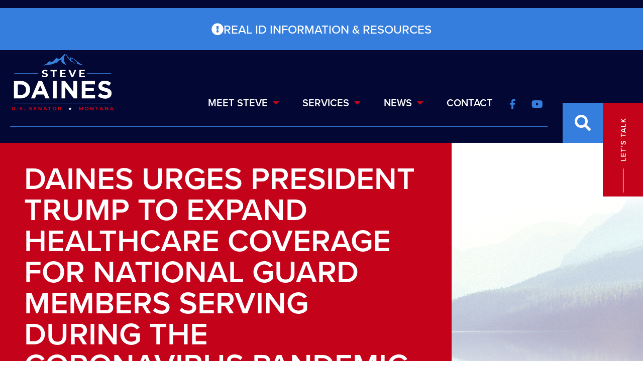

--- FILE ---
content_type: text/css
request_url: https://www.daines.senate.gov/wp-content/plugins/custom-facebook-feed-pro/assets/css/cff-style.min.css?ver=4.7.3
body_size: 21191
content:
#cff:after,.cff-lightbox-dataContainer:after,.cff-lightbox-outerContainer:after,.cff-wrapper:after{content:"";display:table;clear:both}#cff{float:left;width:100%;margin:0 auto;padding:0;-webkit-box-sizing:border-box;-moz-box-sizing:border-box;box-sizing:border-box}#cff .cff-comment-attachment img,#cff .cff-event-meta,#cff .cff-html5-video.cff-multiple.cff-portrait .cff-main-image,#cff .cff-review .cff-post-links,#cff-lightbox-wrapper .cff-comment-attachment img,#cff.cff-half-layout .cff-full-size .cff-link img,#cff.cff-half-layout .cff-link-slider,#cff.cff-theme-overlap .cff-visual-header .cff-header-text .cff-bio-info,#cff.cff-thumb-layout .cff-full-size .cff-link img,#cff.cff-thumb-layout .cff-link-slider,#cff.cff-thumb-layout[data-media-side=right] .cff-text-wrapper,.cff-wrapper-ctn{float:left}.cff-wrapper-ctn.cff-wrapper-fixed-height{overflow:auto}#cff .cff-masonry-posts,#cff .cff-posts-wrap,.cff-wrapper-ctn{position:relative;clear:both;height:100%;top:0;bottom:0;width:100%;box-sizing:border-box}#cff .cff-item{float:left;width:100%;clear:both;padding:20px 0 15px;margin:0;border-bottom:1px solid #ddd}#cff .cff-item:first-child{padding-top:0}#cff .cff-item.cff-box,#cff .cff-item.cff-box:first-child{padding:15px;margin:8px 0;background:rgba(255,255,255,.5);border:none;-webkit-box-sizing:border-box;-moz-box-sizing:border-box;box-sizing:border-box}#cff.cff-masonry .cff-item.cff-box{margin-left:1.5%;margin-right:1.5%}#cff .cff-item.cff-shadow{box-shadow:0 0 10px 0 rgba(0,0,0,.15);-moz-box-shadow:0 0 10px 0 rgba(0,0,0,.15);-webkit-box-shadow:0 0 10px 0 rgba(0,0,0,.15)}#cff.cff-masonry{position:relative;margin-bottom:50px}#cff .cff-author-img.cff-no-consent img,#cff .cff-comments-wrap:empty,#cff .cff-empty-album,#cff .cff-event .cff-end-date k,#cff .cff-iframe-img,#cff .cff-less,#cff .cff-photo.cff-multiple .cff-album-icon,#cff .cff-replace,#cff .cff-timeline-event .cff-end-date k,#cff .cff-view-comments.cff-hide-comments,#cff-lightbox-wrapper .cff-comments-wrap:empty,#cff-lightbox-wrapper .cff-end-date k,#cff-lightbox-wrapper .cff-info,#cff-lightbox-wrapper .cff-replace,#cff-lightbox-wrapper.cff-no-svgs svg,#cff.cff-all-reviews .cff-review,#cff.cff-all-reviews.cff-masonry .cff-review,#cff.cff-no-svgs svg,#cff.cff-pag.cff-masonry.cff-masonry-css .cff-item.cff-upcoming-event,#cff.cff-pag.cff-masonry.cff-masonry-css.masonry-2-desktop .cff-item.cff-upcoming-event,#cff.cff-pag.cff-masonry.cff-masonry-css.masonry-4-desktop .cff-item.cff-upcoming-event,#cff.cff-pag.cff-masonry.cff-masonry-css.masonry-5-desktop .cff-item.cff-upcoming-event,#cff.cff-pag.cff-masonry.cff-masonry-css.masonry-6-desktop .cff-item.cff-upcoming-event,#cff.cff-pag:not(.cff-carousel) .cff-upcoming-event,.cff-lightbox-wrapper.cff-theme.cff-outline .cff-comments a,.cff-load-more-mobile,.cff-masonry .cff-load-more,.cff-wrapper .cff-visual-header .cff-header-hero img{display:none}.cff-header{width:100%;margin:0 0 15px;padding:0;line-height:1;-webkit-box-sizing:border-box;-moz-box-sizing:border-box;box-sizing:border-box;display:flex;align-items:center}.cff-header .fa{float:left;margin-right:10px}.cff-header span{display:table-cell;vertical-align:middle}.cff-header svg{width:1em;height:1em;margin-right:10px}.cff-wrapper .cff-visual-header{margin-bottom:24px!important}.cff-wrapper .cff-visual-header .cff-header-hero{width:100%;height:300px;position:relative}.cff-wrapper .cff-visual-header .cff-likes-box{position:absolute;bottom:10px;right:10px;padding:5px;background:#eee;line-height:1;border-radius:2px;color:#445790}.cff-wrapper .cff-visual-header .cff-likes-box .cff-square-logo{float:left;display:inline-block;line-height:0}.cff-wrapper .cff-visual-header .cff-likes-box .cff-square-logo svg{width:18px;height:18px;vertical-align:top}.cff-wrapper .cff-visual-header .cff-likes-box .cff-likes-count{float:left;display:inline-block;margin-left:8px;vertical-align:top;font-size:15px;line-height:20px}.cff-wrapper .cff-visual-header .cff-header-inner-wrap{position:relative;display:block;text-decoration:none!important}.cff-wrapper .cff-visual-header .cff-header-inner-wrap a{color:inherit!important;border:0}.cff-wrapper .cff-visual-header .cff-header-img img{display:block;width:100px;border-radius:3px;padding:0;margin:0}.cff-wrapper .cff-visual-header.cff-has-cover .cff-header-img img{border:2px solid #fff}.cff-wrapper .cff-visual-header .cff-header-img{position:absolute;display:inline-block;line-height:1}.cff-wrapper .cff-visual-header.cff-has-cover .cff-header-img{top:-25px;left:10px}.cff-wrapper .cff-visual-header .cff-header-text{display:inline-block;float:left;padding-top:10px;margin:0}#cff .cff-visual-header .cff-header-text h3,.cff-wrapper .cff-visual-header .cff-header-text h3{display:inline-block;width:auto;margin:0 8px 0 0;padding:0;font-size:1.2em;line-height:1.2em}.cff-wrapper .cff-visual-header.cff-has-name{min-height:100px}.cff-wrapper .cff-visual-header.cff-has-cover.cff-has-name .cff-header-text{min-height:75px;margin-left:125px}.cff-wrapper .cff-visual-header.cff-has-name .cff-header-text{margin-left:120px;padding-top:30px}.cff-wrapper .cff-visual-header.cff-has-name.cff-has-about .cff-header-text,.cff-wrapper .cff-visual-header.cff-has-name.cff-has-cover .cff-header-text{padding-top:10px}#cff .cff-visual-header .cff-header-inner-wrap .cff-bio,.cff-wrapper .cff-visual-header .cff-header-inner-wrap .cff-bio{display:block;width:100%;clear:both;margin:3px 0 0;padding:0;line-height:1.2em}.cff-wrapper .cff-visual-header .cff-header-name{float:left;padding:0 5px 2px 0}.cff-wrapper .cff-visual-header .cff-bio-info{font-size:.9em;line-height:1.7}.cff-wrapper .cff-visual-header .cff-bio-info svg{width:1em;vertical-align:middle;position:relative;top:-2px}.cff-posts-count svg{padding-right:3px}.cff-header-inner-wrap:after,.cff-header-text:after{display:table;clear:both;content:" "}#cff .cff-credit a,#cff .cff-link:focus,#cff .cff-link:hover,#cff a,#cff-lightbox-wrapper .cff-comments-box .cff-comment-on-facebook a,.cff-lightbox-wrapper.cff-theme .cff-comment-text-wrapper .cff-comment-replies-a,.cff-lightbox-wrapper.cff-theme .cff-comment-text-wrapper .cff-name{text-decoration:none}#cff #cff-error-reason a,#cff a:focus,#cff a:hover,.cff-frontend-license-notice .cff-fln-body .cff-fln-expired-text a:hover{text-decoration:underline}#cff .cff-album-cover,#cff .cff-event-thumb,#cff .cff-html5-video,#cff .cff-iframe-wrap,#cff .cff-photo,#cff .cff-vidLink{text-decoration:none;border:none}#cff h3,#cff h4,#cff h5,#cff h6,#cff p{float:left;width:100%;clear:both;padding:0;margin:5px 0;line-height:1.4;word-wrap:break-word}#cff .cff-date{float:left;width:100%;min-width:50px;font-size:11px}#cff .cff-date.cff-date-below,#cff .cff-timeline-event .cff-date.cff-date-below{margin:5px 0 0}#cff .cff-author,#cff-lightbox-wrapper .cff-author{float:left;clear:both;margin:0 0 15px;padding:0;line-height:1.2;width:100%}#cff .cff-author-img,#cff .cff-author.cff-no-author-info .cff-author-img,#cff-lightbox-wrapper .cff-author-img,#cff-lightbox-wrapper .cff-author.cff-no-author-info .cff-author-img{width:40px;height:40px;background:url('../img/cff-sprite.png') -132px -50px no-repeat}#cff .cff-author a,#cff-lightbox-wrapper .cff-author a{border:none;text-decoration:none}#cff .cff-author-img,#cff-lightbox-wrapper .cff-author-img{float:left;margin:0 0 0 -100%!important;font-size:0;border-radius:40px}.cff-no-consent .cff-header-text{margin-left:0!important}#cff-lightbox-wrapper.cff-enable-lb-comments .cff-lightbox-dataContainer .cff-lightbox-caption,#cff-lightbox-wrapper.cff-has-video .cff-lightbox-image,#cff.cff-theme-modern .cff-comments-box p.cff-comments.cff-comment-on-facebook a .cff-icon,#cff.cff-theme-outline .cff-comments-box p.cff-comments.cff-comment-on-facebook a .cff-icon,#cff.cff-theme-overlap .cff-comments-box p.cff-comments.cff-comment-on-facebook a .cff-icon,#cff.cff-theme-social_wall .cff-comments-box p.cff-comments.cff-comment-on-facebook a .cff-icon,.cff-lightbox-wrapper.cff-theme .cff-comments a .cff-icon,.cff-no-consent .cff-header-hero,.cff-no-consent .cff-header-img,.cff-num-diff-hide{display:none!important}#cff .cff-author img,#cff-lightbox-wrapper .cff-author img{float:left;margin:0!important;padding:0!important;border:none!important;font-size:0;border-radius:40px}#cff .cff-author .cff-author-text span.cff-page-name,#cff-lightbox-wrapper .cff-author .cff-author-text span.cff-page-name{display:table-cell;vertical-align:middle;height:40px;margin:0;font-weight:700;padding-left:50px;float:none}#cff .cff-author .cff-story,#cff .cff-event b,#cff .cff-timeline-event b,#cff-lightbox-wrapper .cff-author .cff-story,#cff-lightbox-wrapper b{font-weight:400}#cff .cff-author .cff-author-text,#cff-lightbox-wrapper .cff-author .cff-author-text{float:left;width:100%;min-height:40px}#cff .cff-author .cff-date,#cff .cff-author .cff-page-name,#cff-lightbox-wrapper .cff-author .cff-date,#cff-lightbox-wrapper .cff-author .cff-page-name{float:left;clear:both;width:auto;margin:0 0 0 50px!important;font-weight:700;line-height:1.2}#cff .cff-author .cff-date,#cff-lightbox-wrapper .cff-author .cff-date{color:#9197a3;font-weight:400;font-size:11px;margin-top:1px!important;margin-bottom:0!important}#cff .cff-author.cff-no-author-info .cff-date,#cff-lightbox-wrapper .cff-author.cff-no-author-info .cff-date{margin-top:14px!important}#cff .cff-author .cff-page-name.cff-author-date,#cff-lightbox-wrapper .cff-author .cff-page-name.cff-author-date{float:left;padding:3px 0 0;font-size:14px}#cff .cff-post-desc,#cff-lightbox-wrapper .cff-post-desc{line-height:1.3}#cff .cff-html5-video.cff-img-layout-2 .cff-img-wrap,#cff .cff-link-slider .cff-link-slider-item:first-child,#cff .cff-multiple-date,#cff .cff-photo span,#cff .cff-timeline-event .cff-date,#cff .cff-timeline-event .cff-info,#cff .cff-timeline-event .cff-timeline-event-title,#cff .cff-timeline-event .cff-where,#cff span.cff-post-desc,#cff-lightbox-wrapper .cff-date,#cff-lightbox-wrapper .cff-timeline-event-title,#cff-lightbox-wrapper .cff-where,#cff-lightbox-wrapper span.cff-post-desc,#cff-lightbox-wrapper.cff-has-iframe iframe,.cff-event-place,.cff-event-street,.cff-has-video .cff-lightbox-video{display:block}#cff .cff-post-text .cff-post-desc,#cff-lightbox-wrapper .cff-post-desc{margin:5px 0;border-left:2px solid rgba(0,0,0,.1);padding-left:8px}#cff .cff-text-wrapper{float:right;width:77%;margin:0;padding:0}#cff .cff-break-word{word-break:break-all}#cff .cff-event .cff-meta-links a:first-child,#cff .cff-img-layout-2:after,#cff .cff-img-layout-3:after,#cff .cff-img-layout-4:after,#cff .cff-item img,.cff-lightbox-wrapper a img{border:none}#cff .cff-byline{font-size:12px;display:block;margin:-5px 0 10px}#cff .cff-photo{max-width:100%;float:left;display:block;position:relative;margin:0}#cff .cff-album-item .cff-album-cover:after,#cff .cff-event-thumb:after,#cff .cff-html5-video:after,#cff .cff-img-wrap:after,#cff .cff-photo:after{border:1px solid rgba(0,0,0,.1);bottom:0;content:'';left:0;position:absolute;right:0;top:0}#cff .cff-media-above{margin-bottom:7px}#cff .cff-photo img{float:left;max-width:100%;height:auto;margin:0!important;padding:0!important}#cff .cff-photo .cff-album-icon{position:absolute;z-index:5;bottom:5px;right:5px;height:22px;background:url('../img/cff-sprite.png') -49px -38px no-repeat rgba(0,0,0,.7);color:#fff;font-size:12px;margin:0;padding:0 0 0 26px;line-height:22px;-moz-border-radius:5px;-webkit-border-radius:5px;border-radius:5px;box-shadow:0 0 1px 0 rgba(255,255,255,.8);-moz-box-shadow:0 0 1px 0 rgba(255,255,255,.8);-webkit-box-shadow:0 0 1px 0 rgba(255,255,255,.8)}#cff .cff-full-size .cff-text-link,#cff .cff-photo.cff-multiple,#cff.cff-half-layout .cff-audio-post .cff-text-wrapper,#cff.cff-half-layout .cff-html5-video .cff-vidLink,#cff.cff-half-layout .cff-link-item .cff-text-wrapper,#cff.cff-theme-modern.cff-half-layout .cff-media-wrap>*,#cff.cff-theme-outline.cff-half-layout .cff-media-wrap>*,#cff.cff-theme-overlap.cff-half-layout .cff-media-wrap>*,#cff.cff-theme-social_wall.cff-half-layout .cff-media-wrap>*,#cff.cff-thumb-layout .cff-audio-post .cff-text-wrapper,#cff.cff-thumb-layout .cff-html5-video .cff-vidLink,#cff.cff-thumb-layout .cff-link-item .cff-text-wrapper,#cff.narrow .cff-embedded-video .cff-iframe-wrap,#cff.narrow .cff-embedded-video .cff-text-wrapper,#cff.narrow .cff-event .cff-details,#cff.narrow .cff-event-thumb,#cff.narrow .cff-shared-link .cff-text-link{width:100%}#cff .cff-multiple .cff-crop{overflow:hidden}#cff .cff-img-attachments{width:100%;float:left;clear:both}#cff .cff-comment-replies-box .cff-comment-reply .cff-comment-text.cff-no-name,#cff .cff-comment-text.cff-no-image,#cff .cff-img-layout-2 .cff-img-wrap,#cff .cff-timeline-event .cff-date,#cff p.cff-link-title,#cff-lightbox-wrapper .cff-comment-replies-box .cff-comment-reply .cff-comment-text.cff-no-name,#cff-lightbox-wrapper .cff-comment-text.cff-no-image,#cff-lightbox-wrapper .cff-date,#cff-lightbox-wrapper .cff-lightbox-caption.cff-no-caption .cff-lightbox-caption-text,#cff.cff-half-layout .cff-likebox .fb_iframe_widget iframe,#cff.cff-theme-modern .cff-post-links,#cff.cff-thumb-layout .cff-likebox .fb_iframe_widget iframe{margin:0}#cff .cff-img-layout-2 .cff-img-wrap.cff-main-image{margin:0 0 .5%}#cff .cff-img-layout-2.cff-portrait .cff-img-wrap{width:49.75%;float:left}#cff .cff-img-layout-2.cff-portrait .cff-img-wrap.cff-main-image{margin:0 .5% 0 0}#cff .cff-img-layout-3 .cff-img-attachments .cff-img-wrap{width:49.75%;margin:.5% .25% 0;float:left}#cff .cff-img-layout-4 .cff-img-attachments .cff-img-wrap{width:33%;margin:.5% .25% 0;float:left}#cff .cff-small-layout.cff-img-layout-2 .cff-img-wrap.cff-main-image{margin:0 0 1%}#cff .cff-small-layout.cff-img-layout-2.cff-portrait .cff-img-wrap{width:49.5%}#cff .cff-small-layout.cff-img-layout-2.cff-portrait .cff-img-wrap.cff-main-image{margin:0 1% 0 0}#cff .cff-small-layout.cff-img-layout-3 .cff-img-attachments .cff-img-wrap{width:49.5%;margin:1% .5% 0}#cff .cff-small-layout.cff-img-layout-4 .cff-img-attachments .cff-img-wrap{width:32.5%;margin:1% .5% 0}#cff .cff-img-layout-3 .cff-img-attachments .cff-img-wrap:first-child,#cff .cff-img-layout-4 .cff-img-attachments .cff-img-wrap:first-child,#cff .cff-reaction-one.cff-no-animate,#cff .cff-reactions-count span:first-child,#cff-lightbox-wrapper .cff-reactions-count span:first-child{margin-left:0}#cff .cff-album-item.cff-col-2:nth-of-type(2n),#cff .cff-album-item.cff-col-3:nth-of-type(3n),#cff .cff-album-item.cff-col-4:nth-of-type(4n),#cff .cff-album-item.cff-col-5:nth-of-type(5n),#cff .cff-album-item.cff-col-6:nth-of-type(6n),#cff .cff-album-item.cff-col-7:nth-of-type(7n),#cff .cff-album-item.cff-col-8:nth-of-type(8n),#cff .cff-img-layout-3 .cff-img-attachments .cff-img-wrap:last-child,#cff .cff-img-layout-4 .cff-img-attachments .cff-img-wrap:last-child,#cff.narrow .cff-album-item.cff-col-3:nth-of-type(2n),#cff.narrow .cff-album-item.cff-col-4:nth-of-type(2n),#cff.narrow .cff-album-item.cff-col-5:nth-of-type(2n),#cff.narrow .cff-album-item.cff-col-6:nth-of-type(2n),#cff.narrow .cff-album-item.cff-col-7:nth-of-type(2n),#cff.narrow .cff-album-item.cff-col-8:nth-of-type(2n){margin-right:0}#cff .cff-event .cff-date,#cff .cff-img-wrap,#cff .cff-view-comments,#cff-lightbox-wrapper.cff-no-svgs .cff-comments-box .cff-show-more-comments,#cff.cff-no-svgs .cff-comments-box .cff-show-more-comments,#cff.cff-theme-modern.cff-half-layout .cff-text-wrapper,#cff.cff-theme-outline.cff-half-layout .cff-text-wrapper,#cff.cff-theme-overlap.cff-half-layout .cff-text-wrapper,#cff.cff-theme-social_wall .cff-author,#cff.cff-theme-social_wall.cff-half-layout .cff-text-wrapper,.cff-theme-social_wall .cff-header-wrap{position:relative}#cff .cff-img-attachments .cff-crop{width:100%;height:100px;display:block;float:left;position:relative;border:none}#cff .cff-img-attachments .cff-crop img,#cff.cff-nojs .cff-new .cff-crop img{visibility:visible}#cff .cff-more-attachments,.cff-gdpr-overlay{position:absolute;top:0;right:0;bottom:0;left:0;background:rgba(0,0,0,.4)}#cff .cff-more-attachments span{position:absolute;width:100%;text-align:center;top:50%;left:0;height:30px;margin-top:-15px;line-height:30px;color:#fff;font-size:30px}#cff .cff-small-layout .cff-more-attachments span{font-size:20px}#cff .cff-html5-video.cff-img-layout-2 .cff-crop,#cff .cff-photo.cff-img-layout-2 .cff-crop{height:150px}#cff .cff-album-item{float:left;width:100%;margin:0 0 20px;padding:0;text-align:center}#cff .cff-album-item.cff-col-2,#cff.narrow .cff-album-item.cff-col-3,#cff.narrow .cff-album-item.cff-col-4,#cff.narrow .cff-album-item.cff-col-5,#cff.narrow .cff-album-item.cff-col-6,#cff.narrow .cff-album-item.cff-col-7,#cff.narrow .cff-album-item.cff-col-8{width:47.5%;margin-right:5%}#cff .cff-album-item.cff-col-3{width:30.3%;margin-right:4.5%}#cff .cff-album-item.cff-col-4{width:22%;margin-right:4%}#cff .cff-album-item.cff-col-5{width:17.2%;margin-right:3.5%}#cff .cff-album-item.cff-col-6{width:14.16%;margin-right:3%}#cff .cff-album-item.cff-col-7{width:12.14%;margin-right:2.5%}#cff .cff-album-item.cff-col-8{width:10.75%;margin-right:2%}#cff .cff-album-item .cff-album-cover,#cff .cff-main-image.cff-crop,#cff .cff-photo.cff-crop{width:100%;display:block;float:left;position:relative;border:none;overflow:hidden;background-size:cover;background-position:center center}#cff.cff-masonry .cff-album-item .cff-album-cover{height:auto;float:none;overflow:visible;line-height:0}#cff .cff-album-item .cff-album-cover img,#cff .cff-crop img,#cff .cff-new .cff-crop img{visibility:hidden;opacity:0;display:block!important}#cff.cff-disable-liquid .cff-album-item .cff-album-cover img,#cff.cff-masonry .cff-album-item .cff-album-cover img,#cff.cff-masonry .cff-album-item.cff-video .cff-album-cover img{visibility:visible;opacity:1}#cff:not(.cff-disable-liquid) .cff-album-item.cff-video .cff-album-cover img{opacity:0!important}#cff.cff-disable-liquid .cff-album-item .cff-album-cover,#cff.cff-super-narrow.cff-theme-modern .cff-view-comments,#cff.cff-super-narrow.cff-theme-outline .cff-view-comments,#cff.cff-super-narrow.cff-theme-overlap .cff-view-comments,#cff.cff-super-narrow.cff-theme-social_wall .cff-view-comments{height:auto}#cff.cff-nojs .cff-album-item .cff-album-cover img{height:100%;visibility:visible}#cff .cff-html5-video.cff-multiple .cff-main-image,#cff .cff-main-image.cff-crop{overflow:hidden;float:none}#cff .cff-html5-video.cff-multiple .cff-main-image:not(.cff-crop){display:block;height:auto!important}#cff .cffFadeIn{opacity:1;transition:.1s}#cff .cff-album-item .cff-album-info{width:100%;height:70px;float:left;clear:both}#cff .cff-album-item h4{font-size:14px;line-height:1.2;margin:10px 0 0;padding:0}#cff .cff-album-item p{font-size:12px;color:gray;margin:5px 0 0}#cff p.cff-empty-album{display:inline!important;margin:0!important;padding:0!important;height:0!important;line-height:0!important;width:0!important;clear:none!important}#cff .cff-embed-wrap{float:left;width:100%;margin-top:5px}#cff .cff-iframe-wrap{float:left;clear:both;margin:5px 0;width:100%;position:relative;padding-bottom:62%}#cff iframe{border:0}#cff .cff-iframe-wrap iframe{position:absolute;z-index:1;top:0;left:0;width:100%;height:100%;margin:0;padding:0;border:0}#cff .cff-soundcloud,#cff .cff-spotify{margin:10px 0 0}#cff .cff-desc-wrap,#cff.narrow.cff-half-layout .cff-text-wrapper,#cff.narrow.cff-thumb-layout .cff-text-wrapper{float:left;width:100%}#cff .cff-embedded-video .cff-post-text{margin:0 0 15px}#cff.narrow .cff-embedded-video .cff-iframe-wrap{padding-bottom:62%}#cff .cff-video-player .fb-video,#cff .cff-video-player iframe{position:absolute;top:0;right:0;bottom:0;left:0;width:100%;height:100%;z-index:1}#cff .cff-html5-video,#cff video{float:left;clear:left;position:relative;width:100%;margin:0;padding:0;overflow:hidden}#cff video,#cff.cff-masonry.cff-opaque-comments .cff-item{z-index:1}#cff .cff-vidLink{float:left;clear:both;position:relative;z-index:1;width:100%;max-width:100%;display:inline-block;vertical-align:top;zoom:1}#cff .cff-vidLink .cff-poster{width:100%;height:auto;float:left}#cff .cff-playbtn{position:absolute;z-index:9;background:rgba(0,0,0,.7);top:50%;left:50%;margin-top:-28px;margin-left:-28px;padding:13px 16px;font-size:30px;color:#fff;font-style:normal!important;width:32px;border-radius:8px;box-sizing:border-box}#cff .cff-event-thumb img,#cff .cff-link img{float:left;margin:0!important;padding:0!important;border:none!important}#cff .cff-html5-play:focus .cff-playbtn,#cff .cff-html5-play:hover .cff-playbtn,#cff .cff-html5-video .cff-playbtn:hover{background:#141b38;cursor:pointer}#cff.cff .cff-posts-wrap svg.cff-playbtn{width:1em;height:1em;font-size:56px;padding:14px 12px}#cff .cff-desc-wrap.cff-no-image{float:right;width:86%}#cff .cff-playbtn-solo{width:10%;float:left;margin-top:5px}#cff .cff-playbtn.no-poster,#cff.cff-half-layout .cff-playbtn.no-poster,#cff.cff-thumb-layout .cff-playbtn.no-poster{position:relative;top:0;left:0;margin:0}.cff-html5-play{display:block;position:absolute;z-index:8;width:100%;top:0;right:0;bottom:0;left:0}#cff.cff-half-layout .cff-video .cff-playbtn,#cff.cff-thumb-layout .cff-video .cff-playbtn{margin-top:-22px;margin-left:-23px;padding:11px 13px;font-size:24px}#cff .cff-expand{display:none;white-space:normal}#cff .cff-expand a{font-size:11px;font-weight:400}#cff .cff-shared-link{float:left;clear:both;width:100%;padding:8px;margin:10px 0 5px;background:rgba(0,0,0,.02);border:1px solid rgba(0,0,0,.07);box-sizing:border-box}#cff .cff-no-styles{background:0 0;border:none;padding:0}#cff .cff-link{float:left;clear:both;border:none;max-width:20%;margin-right:3%}#cff .cff-link img{width:100%;max-width:100%}#cff .cff-link-title{float:left;clear:both;width:100%;display:block;font-weight:700}#cff .cff-text-link{float:left;clear:none;padding:0 0 5px;width:72%}#cff .cff-link-caption{font-size:12px;margin:0}#cff .cff-text-link.cff-no-image,.cff-vidLink.cff-video-player.cff-only-vids{width:100%!important}#cff .cff-shared-link .cff-post-desc{margin-bottom:0}#cff .cff-full-size .cff-link{width:100%;max-width:100%;margin-right:0;margin-bottom:5px;text-align:center}#cff .cff-full-size .cff-link img{width:auto;float:none}#cff .cff-details,#cff-lightbox-wrapper .cff-details{float:left;clear:none;width:77%;margin-left:3%;padding:0 0 10px}#cff .cff-timeline-event .cff-details,#cff-lightbox-wrapper .cff-details{width:100%;margin:0;padding:0}#cff-lightbox-wrapper .cff-details{padding-bottom:20px}#cff .cff-timeline-event .cff-post-text{padding-bottom:5px}#cff .cff-event-thumb{position:relative;width:100%;float:left;clear:none;margin:0}#cff .cff-event-thumb img{overflow:hidden;width:100%;height:auto}#cff .cff-event-thumb.cff-has-cover{width:100%;padding:0}#cff .cff-details.cff-has-cover,#cff.narrow .cff-details.cff-has-cover{width:100%;margin:5px 0 0}#cff .cff-details h5{margin:0 0 5px;padding:0;font-size:16px}#cff .cff-details p,#cff.cff-theme-modern .cff-item.cff-link-item .cff-text,#cff.cff-theme-modern .cff-text-wrapper .cff-post-text,#cff.cff-theme-outline .cff-text-wrapper .cff-post-text,#cff.cff-theme-overlap .cff-text-wrapper .cff-post-text,#cff.cff-theme-social_wall .cff-item.cff-video-post .cff-text,#cff.cff-theme-social_wall .cff-text-wrapper .cff-post-text,.cff-sw-update-ntc p:first-child b{font-size:14px}#cff .cff-details .cff-info{padding:10px 0 0;line-height:1.2;clear:both}#cff .cff-details .cff-where{clear:both}#cff .cff-details .cff-when,#cff .cff-details .cff-where{white-space:normal!important}#cff .cff-event .cff-photo{margin-top:5px}#cff .cff-event .cff-photo img{width:100%;max-width:100%;height:auto;margin:0}#cff .cff-comments-box .cff-comment-likes.cff-likes,#cff .cff-event .cff-details{padding:0}#cff.cff-half-layout .cff-event .cff-details,#cff.cff-half-layout .cff-text-wrapper{float:right;width:47%}#cff .cff-event .cff-meta-links{float:right;clear:both;margin:5px 0 0}#cff .cff-event .cff-meta-links a{float:left;padding:0 10px;border-left:1px solid #ccc}#cff .cff-no-events{width:100%;text-align:center}#cff .cff-more-dates{height:16px;margin:0 0 0 10px;padding:2px 5px;border:1px solid #ddd;font-size:12px;text-decoration:none;border-radius:3px}#cff .cff-more-dates:hover{background:rgba(0,0,0,.05);text-decoration:none}#cff .cff-multiple-dates{display:none;position:absolute;z-index:10;top:30px;left:0;max-height:150px;padding:8px 20px 8px 12px;margin:0 0 0 -12px;color:#333;overflow-y:auto;background:rgba(255,255,255,.95);border-radius:3px;border:1px solid #ddd;box-shadow:0 0 10px 0 rgba(0,0,0,.1);-moz-box-shadow:0 0 10px 0 rgba(0,0,0,.1);-webkit-box-shadow:0 0 10px 0 rgba(0,0,0,.1)}.cff-event-zip{margin-left:6px}.cff-event-map-link{margin-left:4px}#cff .cff-note-title{display:block;font-weight:700;padding-bottom:5px}#cff .cff-meta-wrap{float:left;width:100%;margin:5px 0 0;padding:0}#cff .cff-meta,#cff-lightbox-wrapper .cff-meta{float:left;clear:both;list-style-type:none;padding:10px 0!important;margin:0!important}#cff .cff-meta li,#cff-lightbox-wrapper .cff-meta li{float:left;width:auto;display:block;list-style-type:none!important;margin:0 10px 0 0!important;padding:0!important;font-size:11px;line-height:16px!important;background:0 0!important}#cff .cff-meta li:before,#cff-lightbox-wrapper .cff-meta li:before{content:none!important}.cff-icon,.cff-icon svg{width:16px;height:16px;transition:.1s}.cff-angry,.cff-angry svg,.cff-haha,.cff-haha svg,.cff-sad,.cff-sad svg,.cff-wow,.cff-wow svg{width:17px;height:17px}#cff-lightbox-wrapper iframe,.cff-likebox iframe{width:100%!important}#cff .cff-icon,#cff .cff-reactions-count .cff-like,#cff-lightbox-wrapper .cff-icon,#cff-lightbox-wrapper .cff-reactions-count .cff-like{display:block;float:left;position:relative;z-index:2;margin:0 0 0 3px}#cff .cff-icon svg,#cff-lightbox-wrapper .cff-icon svg{z-index:2}#cff .cff-meta .cff-count,#cff-lightbox-wrapper .cff-meta .cff-count{position:relative;z-index:2;margin-left:5px}#cff .cff-comments-box .cff-comments .cff-icon,#cff .cff-comments-box .cff-likes .cff-icon,#cff-lightbox-wrapper .cff-comments-box .cff-comments .cff-icon,#cff-lightbox-wrapper .cff-comments-box .cff-likes .cff-icon{margin:0 5px 0 0}#cff .cff-angry,#cff .cff-haha,#cff .cff-love,#cff .cff-reactions-count .cff-like,#cff .cff-reactions-count svg,#cff .cff-sad,#cff .cff-wow,#cff-lightbox-wrapper .cff-angry,#cff-lightbox-wrapper .cff-haha,#cff-lightbox-wrapper .cff-love,#cff-lightbox-wrapper .cff-reactions-count .cff-like,#cff-lightbox-wrapper .cff-reactions-count svg,#cff-lightbox-wrapper .cff-sad,#cff-lightbox-wrapper .cff-wow{display:block;float:left;position:relative;margin:0 0 0 1px;z-index:2}#cff .cff-comment .cff-comment-date,#cff-lightbox-wrapper .cff-comment .cff-comment-date,#cff-lightbox-wrapper .cff-comments-box .cff-reactions-count .cff-icon,#cff.cff-theme-modern.narrow.cff.cff-half-layout .cff-photo-post .cff-post-links,#cff.cff-theme-modern.narrow.cff.cff-thumb-layout .cff-photo-post .cff-post-links{margin-right:3px}#cff .cff-theme-default_theme .cff-icon path,#cff-lightbox-wrapper .cff-reaction-one path,#cff-lightbox-wrapper .cff-reaction-two path,#cff-lightbox-wrapper .cff-reactions-count path,#cff-lightbox-wrapper .cff-theme-default_theme .cff-icon path,#cff.cff-theme-default_theme .cff-icon path,#cff:not(.cff-theme-modern):not(.cff-theme-social_wall):not(.cff-theme-outline):not(.cff-theme-overlap) .cff-reaction-one path,#cff:not(.cff-theme-modern):not(.cff-theme-social_wall):not(.cff-theme-outline):not(.cff-theme-overlap) .cff-reaction-two path,#cff:not(.cff-theme-modern):not(.cff-theme-social_wall):not(.cff-theme-outline):not(.cff-theme-overlap) .cff-reactions-count path{fill:rgba(0,0,0,0.4)}#cff .cff-reactions-count .cff-svg-bg,#cff .cff-reactions-count .cff-svg-bg-dark,#cff svg.cff-svg-bg,#cff-lightbox-wrapper svg.cff-svg-bg{position:absolute;left:0;top:0;z-index:-1}#cff .cff-dark .cff-svg-bg-dark .cff-svg-bg path,#cff-lightbox-wrapper .cff-dark .cff-svg-bg-dark .cff-svg-bg path,#cff-lightbox-wrapper .cff-svg-bg path,#cff:not(.cff-theme-modern):not(.cff-theme-social_wall):not(.cff-theme-outline):not(.cff-theme-overlap) .cff-svg-bg path{fill:rgba(255,255,255,0.7)}#cff .cff-open .cff-svg-bg-dark .cff-svg-bg path,#cff .cff-reactions-count .cff-svg-bg-dark .cff-svg-bg path,#cff .cff-view-comments .cff-animate .cff-svg-bg-dark .cff-svg-bg path,#cff-lightbox-wrapper .cff-svg-bg-dark .cff-svg-bg path,#cff:not(.cff-theme-modern):not(.cff-theme-social_wall):not(.cff-theme-outline):not(.cff-theme-overlap) .cff-svg-bg-dark .cff-svg-bg path{fill:rgba(0,0,0,0.05)}#cff-lightbox-wrapper .cff-like .cff-svg-bg path,#cff:not(.cff-theme-modern):not(.cff-theme-social_wall):not(.cff-theme-outline):not(.cff-theme-overlap) .cff-like .cff-svg-bg path{fill:url(#likeGrad)}#cff .cff-dark .cff-icon path,#cff .cff-dark .cff-reaction-one path,#cff .cff-dark .cff-reaction-two path,#cff .cff-dark .cff-reactions-count path,#cff-lightbox-wrapper .cff-dark .cff-icon path,#cff-lightbox-wrapper .cff-dark .cff-reaction-one path,#cff-lightbox-wrapper .cff-dark .cff-reaction-two path,#cff-lightbox-wrapper .cff-dark .cff-reactions-count path{fill:rgba(0,0,0,1);fill:rgba(255,255,255,0.1)}#cff .cff-dark .cff-svg-bg path,#cff-lightbox-wrapper .cff-dark .cff-svg-bg path{fill:rgba(255,255,255,0.9)}#cff .cff-dark .cff-like .cff-svg-bg path,#cff-lightbox-wrapper .cff-dark .cff-like .cff-svg-bg path{fill:url(#likeGradDark)}#cff .cff-reaction-one:not(.cff-no-animate),#cff-lightbox-wrapper .cff-reaction-one{position:relative;z-index:1;animation-name:cff_reactions_enter;animation-duration:.1s}#cff .cff-reaction-two,#cff-lightbox-wrapper .cff-reaction-two{position:relative;z-index:0;animation-name:cff_reactions_enter_two;animation-duration:.2s}@keyframes cff_reactions_enter{0%{opacity:0;margin-left:-10px}25%{opacity:0;margin-left:-7px}50%{opacity:25%;opacity:50%;margin-left:-1px}100%{opacity:100%;margin-left:2px}}@keyframes cff_reactions_enter_two{0%{opacity:0;margin-left:-30px}25%{opacity:0;margin-left:-22px}50%{opacity:25%;opacity:50%;margin-left:-6px}100%{opacity:100%;margin-left:2px}}#cff .cff-reactions-count,#cff-lightbox-wrapper .cff-reactions-count{display:flex;align-items:center;float:left;padding-top:1px;font-size:11px;line-height:11px!important;margin-right:-2px}#cff .cff-angry-count,#cff .cff-haha-count,#cff .cff-like-count,#cff .cff-love-count,#cff .cff-sad-count,#cff .cff-wow-count,#cff-lightbox-wrapper .cff-angry-count,#cff-lightbox-wrapper .cff-haha-count,#cff-lightbox-wrapper .cff-like-count,#cff-lightbox-wrapper .cff-love-count,#cff-lightbox-wrapper .cff-sad-count,#cff-lightbox-wrapper .cff-wow-count{float:left;margin:0 6px 0 0;font-size:11px;line-height:17px}#cff .cff-angry-count,#cff .cff-haha-count,#cff .cff-like-count,#cff .cff-love-count,#cff .cff-sad-count,#cff .cff-wow-count{margin-right:8px}.cff-reaction-wrap{display:flex;align-items:center}#cff .cff-view-comments,#cff-lightbox-wrapper .cff-view-comments{display:block;overflow:hidden;outline:0;float:left;clear:left;height:37px;margin:5px 12px 5px 0;padding:0 5px 0 0;border:none;text-decoration:none;background:rgba(0,0,0,.05);box-shadow:0 0 0 1px rgba(0,0,0,.07);border-radius:4px}#cff-lightbox-wrapper:not(.cff-theme-modern):not(.cff-theme-social_wall):not(.cff-theme-outline):not(.cff-theme-overlap) .cff-view-comments,#cff:not(.cff-theme-modern):not(.cff-theme-social_wall):not(.cff-theme-outline):not(.cff-theme-overlap) .cff-view-comments{padding:0 5px 0 10px}#cff.cff-masonry-css .cff-view-comments{-webkit-column-count:1;-moz-column-count:1;column-count:1}#cff .cff-view-comments:hover{box-shadow:0 0 0 1px rgba(0,0,0,.09)}#cff .cff-view-comments:after{content:'';position:absolute;top:0;left:-200%;width:200%;height:100%;z-index:0;background:linear-gradient(90deg,rgba(0,0,0,.04) 50%,rgba(0,0,0,0) 100%);transition:.2s}#cff .cff-view-comments:hover:after{left:0;transition:.5s}#cff .cff-dark .cff-reactions-count path,#cff .cff-open .cff-dark path,#cff .cff-view-comments .cff-dark .cff-animate path,#cff-lightbox-wrapper .cff-view-comments .cff-dark .cff-animate path{fill:rgba(255,255,255,0.05)}#cff .cff-open .cff-svg-bg path,#cff .cff-reactions-count .cff-svg-bg path,#cff .cff-view-comments .cff-animate .cff-svg-bg path{fill:rgba(255,255,255,1)}#cff-lightbox-wrapper .cff-reactions-count .cff-like .cff-svg-bg path,#cff:not(.cff-theme-modern):not(.cff-theme-social_wall):not(.cff-theme-outline):not(.cff-theme-overlap) .cff-open .cff-like .cff-svg-bg path,#cff:not(.cff-theme-modern):not(.cff-theme-social_wall):not(.cff-theme-outline):not(.cff-theme-overlap) .cff-reactions-count .cff-like .cff-svg-bg path,#cff:not(.cff-theme-modern):not(.cff-theme-social_wall):not(.cff-theme-outline):not(.cff-theme-overlap) .cff-view-comments .cff-like.cff-animate .cff-svg-bg path{fill:url(#likeGradHover)}#cff-lightbox-wrapper .cff-reactions-count .cff-love .cff-svg-bg path,#cff:not(.cff-theme-modern):not(.cff-theme-social_wall):not(.cff-theme-outline):not(.cff-theme-overlap) .cff-open .cff-love .cff-svg-bg path,#cff:not(.cff-theme-modern):not(.cff-theme-social_wall):not(.cff-theme-outline):not(.cff-theme-overlap) .cff-reactions-count .cff-love .cff-svg-bg path,#cff:not(.cff-theme-modern):not(.cff-theme-social_wall):not(.cff-theme-outline):not(.cff-theme-overlap) .cff-view-comments .cff-love.cff-animate .cff-svg-bg path{fill:#ffb9b9}#cff-lightbox-wrapper .cff-reactions-count .cff-haha .cff-svg-bg path,#cff-lightbox-wrapper .cff-reactions-count .cff-sad .cff-svg-bg path,#cff-lightbox-wrapper .cff-reactions-count .cff-wow .cff-svg-bg path,#cff:not(.cff-theme-modern):not(.cff-theme-social_wall):not(.cff-theme-outline):not(.cff-theme-overlap) .cff-open .cff-haha .cff-svg-bg path,#cff:not(.cff-theme-modern):not(.cff-theme-social_wall):not(.cff-theme-outline):not(.cff-theme-overlap) .cff-open .cff-sad .cff-svg-bg path,#cff:not(.cff-theme-modern):not(.cff-theme-social_wall):not(.cff-theme-outline):not(.cff-theme-overlap) .cff-open .cff-wow .cff-svg-bg path,#cff:not(.cff-theme-modern):not(.cff-theme-social_wall):not(.cff-theme-outline):not(.cff-theme-overlap) .cff-reactions-count .cff-haha .cff-svg-bg path,#cff:not(.cff-theme-modern):not(.cff-theme-social_wall):not(.cff-theme-outline):not(.cff-theme-overlap) .cff-reactions-count .cff-sad .cff-svg-bg path,#cff:not(.cff-theme-modern):not(.cff-theme-social_wall):not(.cff-theme-outline):not(.cff-theme-overlap) .cff-reactions-count .cff-wow .cff-svg-bg path,#cff:not(.cff-theme-modern):not(.cff-theme-social_wall):not(.cff-theme-outline):not(.cff-theme-overlap) .cff-view-comments .cff-haha.cff-animate .cff-svg-bg path,#cff:not(.cff-theme-modern):not(.cff-theme-social_wall):not(.cff-theme-outline):not(.cff-theme-overlap) .cff-view-comments .cff-sad.cff-animate .cff-svg-bg path,#cff:not(.cff-theme-modern):not(.cff-theme-social_wall):not(.cff-theme-outline):not(.cff-theme-overlap) .cff-view-comments .cff-wow.cff-animate .cff-svg-bg path{fill:#ffe7a4}#cff-lightbox-wrapper .cff-reactions-count .cff-angry .cff-svg-bg path,#cff:not(.cff-theme-modern):not(.cff-theme-social_wall):not(.cff-theme-outline):not(.cff-theme-overlap) .cff-open .cff-angry .cff-svg-bg path,#cff:not(.cff-theme-modern):not(.cff-theme-social_wall):not(.cff-theme-outline):not(.cff-theme-overlap) .cff-reactions-count .cff-angry .cff-svg-bg path,#cff:not(.cff-theme-modern):not(.cff-theme-social_wall):not(.cff-theme-outline):not(.cff-theme-overlap) .cff-view-comments .cff-angry.cff-animate .cff-svg-bg path{fill:url(#angryGrad)}#cff-lightbox-wrapper .cff-reactions-count .cff-share .cff-svg-bg path,#cff:not(.cff-theme-modern):not(.cff-theme-social_wall):not(.cff-theme-outline):not(.cff-theme-overlap) .cff-open .cff-shares .cff-svg-bg path,#cff:not(.cff-theme-modern):not(.cff-theme-social_wall):not(.cff-theme-outline):not(.cff-theme-overlap) .cff-reactions-count .cff-share .cff-svg-bg path,#cff:not(.cff-theme-modern):not(.cff-theme-social_wall):not(.cff-theme-outline):not(.cff-theme-overlap) .cff-view-comments .cff-share.cff-animate .cff-svg-bg path{fill:#fdf3d0}#cff-lightbox-wrapper .cff-reactions-count .cff-comment .cff-svg-bg path,#cff:not(.cff-theme-modern):not(.cff-theme-social_wall):not(.cff-theme-outline):not(.cff-theme-overlap) .cff-open .cff-comments .cff-svg-bg path,#cff:not(.cff-theme-modern):not(.cff-theme-social_wall):not(.cff-theme-outline):not(.cff-theme-overlap) .cff-reactions-count .cff-comment .cff-svg-bg path,#cff:not(.cff-theme-modern):not(.cff-theme-social_wall):not(.cff-theme-outline):not(.cff-theme-overlap) .cff-view-comments .cff-comment.cff-animate .cff-svg-bg path{fill:white}#cff:not(.cff-theme-modern):not(.cff-theme-social_wall):not(.cff-theme-outline):not(.cff-theme-overlap) .cff-view-comments .cff-icon path,#cff:not(.cff-theme-modern):not(.cff-theme-social_wall):not(.cff-theme-outline):not(.cff-theme-overlap) .cff-view-comments .cff-icon.cff-animate path{transition:.2s}#cff:not(.cff-theme-modern):not(.cff-theme-social_wall):not(.cff-theme-outline):not(.cff-theme-overlap) .cff-view-comments .cff-icon.cff-animate svg{animation-duration:.2s}#cff-lightbox-wrapper.cff-no-svgs .cff-comments-box .cff-comments .cff-icon,#cff-lightbox-wrapper.cff-no-svgs .cff-comments-box .cff-likes .cff-icon,#cff.cff-no-svgs .cff-comments-box .cff-comments .cff-icon,#cff.cff-no-svgs .cff-comments-box .cff-likes .cff-icon{margin:0 3px 0 0}#cff-lightbox-wrapper.cff-no-svgs .cff-angry,#cff-lightbox-wrapper.cff-no-svgs .cff-comment,#cff-lightbox-wrapper.cff-no-svgs .cff-comments .cff-icon,#cff-lightbox-wrapper.cff-no-svgs .cff-haha,#cff-lightbox-wrapper.cff-no-svgs .cff-love,#cff-lightbox-wrapper.cff-no-svgs .cff-reactions-count .cff-like,#cff-lightbox-wrapper.cff-no-svgs .cff-reactions-count svg,#cff-lightbox-wrapper.cff-no-svgs .cff-sad,#cff-lightbox-wrapper.cff-no-svgs .cff-share,#cff-lightbox-wrapper.cff-no-svgs .cff-wow,#cff.cff-no-svgs .cff-angry,#cff.cff-no-svgs .cff-comment,#cff.cff-no-svgs .cff-comments .cff-icon,#cff.cff-no-svgs .cff-haha,#cff.cff-no-svgs .cff-like,#cff.cff-no-svgs .cff-love,#cff.cff-no-svgs .cff-reactions-count svg,#cff.cff-no-svgs .cff-sad,#cff.cff-no-svgs .cff-share,#cff.cff-no-svgs .cff-wow{background:url('../img/cff-sprite.png') no-repeat}#cff-lightbox-wrapper.cff-no-svgs .cff-like,#cff-lightbox-wrapper.cff-no-svgs .cff-reactions-count .cff-like,#cff.cff-no-svgs .cff-like,#cff.cff-no-svgs .cff-reactions-count .cff-like{background-position:0 -17px}#cff-lightbox-wrapper.cff-no-svgs .cff-reactions-count .cff-like,#cff.cff-no-svgs .cff-reactions-count .cff-like{width:13px}#cff.cff-no-svgs .cff-share{width:14px;background-position:0 -33px}#cff-lightbox-wrapper.cff-no-svgs .cff-comments .cff-icon,#cff.cff-no-svgs .cff-comments .cff-icon{width:12px}#cff-lightbox-wrapper.cff-no-svgs .cff-love,#cff.cff-no-svgs .cff-love{width:15px;height:13px;margin-top:1px;background-position:-34px -1px}#cff-lightbox-wrapper.cff-no-svgs .cff-reactions-count .cff-love,#cff.cff-no-svgs .cff-reactions-count .cff-love{height:14px;background-position:-34px 0}#cff-lightbox-wrapper.cff-no-svgs .cff-haha,#cff.cff-no-svgs .cff-haha{height:15px;background-position:-34px -15px}#cff-lightbox-wrapper.cff-no-svgs .cff-wow,#cff.cff-no-svgs .cff-wow{height:15px;background-position:-34px -47px}#cff-lightbox-wrapper.cff-no-svgs .cff-sad,#cff.cff-no-svgs .cff-sad{height:15px;background-position:-34px -31px}#cff-lightbox-wrapper.cff-no-svgs .cff-angry,#cff.cff-no-svgs .cff-angry{height:15px;background-position:-34px -63px}#cff-lightbox-wrapper.cff-no-svgs .cff-comments-box .cff-comment-likes b,#cff.cff-no-svgs .cff-comments-box .cff-comment-likes b{background:url('../img/cff-sprite.png') 1px -48px no-repeat;width:10px;height:9px}#cff-lightbox-wrapper.cff-no-svgs .cff-comments-box .cff-show-more-comments a,#cff.cff-no-svgs .cff-comments-box .cff-show-more-comments a{position:relative;z-index:1;height:20px}#cff-lightbox-wrapper.cff-no-svgs .cff-comments-box .cff-show-more-comments:after,#cff.cff-no-svgs .cff-comments-box .cff-show-more-comments:after{position:absolute;z-index:0;content:'...';top:-2px;font-size:20px;color:#333;height:20px;line-height:20px}#cff-lightbox-wrapper.cff-no-svgs .cff-meta.cff-dark li.cff-comments .cff-icon,#cff.cff-no-svgs .cff-meta.cff-dark li.cff-comments .cff-icon{background-position:-17px 0}#cff-lightbox-wrapper.cff-no-svgs .cff-dark .cff-reactions-count .cff-like,#cff-lightbox-wrapper.cff-no-svgs .cff-meta.cff-dark li.cff-likes .cff-icon,#cff.cff-no-svgs .cff-dark .cff-reactions-count .cff-like,#cff.cff-no-svgs .cff-meta.cff-dark li.cff-likes .cff-icon{background-position:-17px -17px}#cff-lightbox-wrapper.cff-no-svgs .cff-meta.cff-dark li.cff-shares .cff-icon,#cff.cff-no-svgs .cff-meta.cff-dark li.cff-shares .cff-icon{background-position:-17px -34px}#cff-lightbox-wrapper.cff-no-svgs .cff-meta.cff-dark li.cff-likes .cff-love,#cff.cff-no-svgs .cff-meta.cff-dark li.cff-likes .cff-love{background-position:-52px -1px}#cff-lightbox-wrapper.cff-no-svgs .cff-meta.cff-dark li.cff-likes .cff-wow,#cff.cff-no-svgs .cff-meta.cff-dark li.cff-likes .cff-wow{background-position:-34px -47px}#cff-lightbox-wrapper.cff-no-svgs .cff-meta.cff-dark li.cff-likes .cff-haha,#cff.cff-no-svgs .cff-meta.cff-dark li.cff-likes .cff-haha{background-position:-34px -15px}#cff-lightbox-wrapper.cff-no-svgs .cff-meta.cff-dark li.cff-likes .cff-sad,#cff.cff-no-svgs .cff-meta.cff-dark li.cff-likes .cff-sad{background-position:-34px -31px}#cff-lightbox-wrapper.cff-no-svgs .cff-meta.cff-dark li.cff-likes .cff-angry,#cff.cff-no-svgs .cff-meta.cff-dark li.cff-likes .cff-angry{background-position:-51px -63px}#cff .cff-dark .cff-comment-replies .cff-replies-icon,#cff-lightbox-wrapper .cff-dark .cff-comment-replies .cff-replies-icon,#cff-lightbox-wrapper.cff-no-svgs .cff-dark .cff-comment-replies .cff-replies-icon,#cff.cff-no-svgs .cff-dark .cff-comment-replies .cff-replies-icon{background-position:-17px -65px}#cff-lightbox-wrapper.cff-no-svgs .cff-comments-box.cff-dark .cff-show-more-comments:after,#cff.cff-no-svgs .cff-comments-box.cff-dark .cff-show-more-comments:after{color:rgba(255,255,255,.7)}#cff-lightbox-wrapper.cff-no-svgs .cff-comments-box.cff-dark .cff-comment-likes b,#cff.cff-no-svgs .cff-comments-box.cff-dark .cff-comment-likes b{background-position:-16px -48px}#cff .cff-comments-box,#cff-lightbox-wrapper .cff-comments-box{display:none;float:left;clear:both;width:100%;max-width:100%;margin:0;box-sizing:border-box}#cff .cff-comments-box .cff-likes,#cff-lightbox-wrapper .cff-comments-box .cff-likes{margin-bottom:1px}#cff .cff-comments-box .cff-comments .cff-icon,#cff-lightbox-wrapper .cff-comments-box .cff-comments .cff-icon{margin-top:1px}#cff .cff-comments-box .cff-comment,#cff .cff-comments-box .cff-comment-reply,#cff .cff-comments-box p,#cff-lightbox-wrapper .cff-comments-box .cff-comment,#cff-lightbox-wrapper .cff-comments-box .cff-comment-reply,#cff-lightbox-wrapper .cff-comments-box p{width:100%;min-width:100%;float:left;clear:both;font-size:12px;padding:5px 20px 5px 10px;margin:0 0 1px;background:rgba(0,0,0,.05);line-height:17px;-webkit-box-sizing:border-box;-moz-box-sizing:border-box;box-sizing:border-box}#cff .cff-comments-box.cff-no-comments,#cff-lightbox-wrapper .cff-comments-box.cff-no-comments,#cff.cff-theme-modern.cff-thumb-layout .cff-media-wrap>*,#cff.cff-theme-outline.cff-thumb-layout .cff-media-wrap>*,#cff.cff-theme-overlap.cff-thumb-layout .cff-media-wrap>*,#cff.cff-theme-social_wall.cff-thumb-layout .cff-media-wrap>*{width:auto}#cff .cff-comments-box .cff-comment-on-facebook,#cff-lightbox-wrapper .cff-comments-box .cff-comment-on-facebook{border-radius:4px}#cff-lightbox-wrapper .cff-comments-box .cff-comment-on-facebook>span,#cff.cff-theme-modern.cff-half-layout[data-media-side=left] .cff-video-post .cff-iframe-wrap,#cff.cff-theme-modern.cff-thumb-layout[data-media-side=left] .cff-video-post .cff-iframe-wrap,#cff.cff-theme-outline .cff-post-links .cff-viewpost-facebook svg,#cff.cff-theme-outline.cff-half-layout[data-media-side=left] .cff-video-post .cff-iframe-wrap,#cff.cff-theme-outline.cff-thumb-layout[data-media-side=left] .cff-video-post .cff-iframe-wrap,#cff.cff-theme-overlap .cff-post-links .cff-viewpost-facebook svg,#cff.cff-theme-overlap.cff-half-layout[data-media-side=left] .cff-video-post .cff-iframe-wrap,#cff.cff-theme-overlap.cff-thumb-layout[data-media-side=left] .cff-video-post .cff-iframe-wrap,#cff.cff-theme-social_wall.cff-half-layout[data-media-side=left] .cff-video-post .cff-iframe-wrap,#cff.cff-theme-social_wall.cff-thumb-layout[data-media-side=left] .cff-video-post .cff-iframe-wrap{margin-right:10px}#cff .cff-comments-wrap,#cff-lightbox-wrapper .cff-comments-wrap{float:left;clear:both;overflow:hidden;width:100%;padding-bottom:0;border-radius:0 0 4px 4px;background:rgba(0,0,0,.05);z-index:2;position:relative}#cff.cff-theme-modern .cff-comments-box .cff-comments-wrap,#cff.cff-theme-outline .cff-comments-box .cff-comments-wrap,#cff.cff-theme-overlap .cff-comments-box p.cff-comments.cff-comment-on-facebook .cff-comments-wrap,#cff.cff-theme-social_wall .cff-comments-box .cff-comments-wrap{border-top:1px solid #e8e8eb}#cff .cff-comments-box .cff-comment,#cff-lightbox-wrapper .cff-comments-box .cff-comment{display:none;margin:0;background:0 0}#cff .cff-comments-box .cff-name,#cff-lightbox-wrapper .cff-comments-box .cff-name{padding:0;margin-right:6px;font-weight:700}#cff .cff-comments-box .cff-comment-likes,#cff-lightbox-wrapper .cff-comments-box .cff-comment-likes{font-style:normal;border-radius:4px 4px 0 0}#cff .cff-comments-box .cff-comment-likes b,#cff-lightbox-wrapper .cff-comments-box .cff-comment-likes b{display:inline-block;vertical-align:top;zoom:1;background-position:0 -50px;width:10px;height:9px;margin:0;line-height:1;padding:2px 2px 0;box-sizing:unset}#cff .cff-share-tooltip,#cff.cff-fixed-height{-webkit-box-sizing:border-box;-moz-box-sizing:border-box}.cff-comments-box .cff-comment-likes path{fill:rgba(0,0,0,0.6)}.cff-comments-box .cff-comment-likes .cff-comment-likes-bg{background:rgba(255,255,255,.6);box-shadow:0 0 2px 0 rgba(0,0,0,.2);padding:1px 4px 2px 3px;border-radius:5px;margin:0 0 0 2px;font-size:10px;display:inline-block}.cff-comments-box.cff-dark .cff-comment-likes .cff-comment-likes-bg{background:rgba(255,255,255,.2)}#cff .cff-comments-box.cff-dark .cff-comment-likes b,#cff-lightbox-wrapper .cff-comments-box.cff-dark .cff-comment-likes b{background-position:-17px -50px}#cff .cff-comments-box .cff-time,#cff-lightbox-wrapper .cff-comments-box .cff-time{float:left;clear:both;font-size:11px;margin:2px 0 0;display:block;font-style:italic}#cff .cff-comment-likes,#cff-lightbox-wrapper .cff-comment-likes{margin:5px 0 10px;width:100%}#cff .cff-comment-text-wrapper,#cff-lightbox-wrapper .cff-comment-text-wrapper{width:100%;float:left}#cff .cff-comment .cff-comment-img,#cff-lightbox-wrapper .cff-comment .cff-comment-img{float:left;width:32px;margin:0 0 0 -100%!important;border-radius:40px}#cff .cff-comment .cff-comment-avatar,#cff .cff-comment .cff-comment-img img,#cff-lightbox-wrapper .cff-comment .cff-comment-avatar,#cff-lightbox-wrapper .cff-comment .cff-comment-img img{float:left;width:32px;margin:0 10px 0 0!important;padding:0!important;border:none!important;border-radius:40px;box-shadow:none;-moz-box-shadow:none;-webkit-box-shadow:none}#cff .cff-avatar-fallback,#cff .cff-comment .cff-comment-avatar,#cff-lightbox-wrapper .cff-avatar-fallback,#cff-lightbox-wrapper .cff-comment .cff-comment-avatar{height:32px;background:url('../img/cff-sprite.png') -77px 0 no-repeat}#cff-lightbox-wrapper .cff-avatar-fallback img{position:relative;text-indent:-9999px}#cff-lightbox-wrapper .cff-avatar-fallback img[alt]:after{display:block;position:absolute;top:0;left:0;width:100%;height:100%;background:url('../img/cff-sprite.png') -77px 0 no-repeat;font-family:Helvetica,serif;font-weight:300;line-height:2;text-align:center;content:''}#cff .cff-comment .cff-comment-text,#cff-lightbox-wrapper .cff-comment .cff-comment-text{margin:0 0 0 42px;line-height:1.3}#cff .cff-comment .cff-comment-text p,#cff-lightbox-wrapper .cff-comment .cff-comment-text p{padding:0!important;margin:0!important;line-height:1.4;background:0 0!important}#cff .cff-comments-box .cff-show-more-comments,#cff-lightbox-wrapper .cff-comments-box .cff-show-more-comments{text-align:center;padding:2px 0 1px;background:rgba(0,0,0,.02);border-top:1px solid rgba(0,0,0,.05);margin-top:8px;transition:.5s}#cff .cff-comments-box .cff-show-more-comments-a,#cff-lightbox-wrapper .cff-comments-box .cff-show-more-comments-a{width:100%;display:block;padding:2px 0;text-decoration:none}#cff .cff-comments-box .cff-show-more-comments svg,#cff-lightbox-wrapper .cff-comments-box .cff-show-more-comments svg{width:17px;height:10px}#cff .cff-comments-box .cff-show-more-comments path,#cff-lightbox-wrapper .cff-comments-box .cff-show-more-comments path{fill:rgba(0,0,0,0.5);transition:.5s}#cff .cff-dark .cff-show-more-comments path,#cff-lightbox-wrapper .cff-dark .cff-show-more-comments path{fill:rgba(255,255,255,0.8)}#cff .cff-dark .cff-show-more-comments,#cff-lightbox-wrapper .cff-dark .cff-show-more-comments{background:rgba(255,255,255,.1);border-top:1px solid rgba(255,255,255,.2)}#cff .cff-comments-box .cff-show-more-comments:hover,#cff-lightbox-wrapper .cff-comments-box .cff-show-more-comments:hover{background:rgba(0,0,0,.05);text-decoration:none;transition:.1s}#cff .cff-comments-box .cff-show-more-comments:hover path,#cff-lightbox-wrapper .cff-comments-box .cff-show-more-comments:hover path{fill:rgba(0,0,0,0.7);transition:.1s}#cff .cff-comment .cff-comment-text img,#cff img.emoji,#cff-lightbox-wrapper .cff-comment .cff-comment-text img,#cff-lightbox-wrapper img.emoji{float:none;max-width:100%}#cff .cff-comment-attachment,#cff-lightbox-wrapper .cff-comment-attachment{float:left;clear:both;width:120px;height:auto;margin:5px 0 0}#cff .cff-comment-replies a,#cff-lightbox-wrapper .cff-comment-replies a{display:block;float:left;position:relative;padding:3px 0;font-size:11px}#cff .cff-comment-replies-box,#cff-lightbox-wrapper .cff-comment-replies-box{float:left;clear:both;border-left:2px solid rgba(0,0,0,.1)}#cff .cff-comments-box .cff-comment-replies-box .cff-comment-reply,#cff-lightbox-wrapper .cff-comments-box .cff-comment-replies-box .cff-comment-reply,#cff.cff-dark .cff-meta-wrap:hover{background:0 0}#cff .cff-comment-replies-box a,#cff-lightbox-wrapper .cff-comment-replies-box a{color:inherit!important}#cff .cff-comment-replies-box .cff-comment-reply .cff-comment-img img,#cff-lightbox-wrapper .cff-comment-replies-box .cff-comment-reply .cff-comment-img img{width:20px;height:20px}#cff .cff-comment-replies-box .cff-comment-reply .cff-comment-text,#cff-lightbox-wrapper .cff-comment-replies-box .cff-comment-reply .cff-comment-text{margin:0 0 0 28px}#cff .cff-comment-replies .cff-replies-icon,#cff-lightbox-wrapper .cff-comment-replies .cff-replies-icon{background:url('../img/cff-sprite.png') 0 -65px no-repeat;width:11px;height:8px;display:block;float:left;margin:5px 5px 0 0}#cff .cff-event-meta,#cff .cff-post-links{float:right;clear:none;margin-top:12px;font-size:11px}#cff .cff-post-links.cff-left{float:left;margin:8px 0}#cff .cff-post-links a{font-size:11px}#cff .cff-post-links a:first-child{padding-left:0;margin:0}#cff .cff-dot{padding:0 5px}#cff .cff-share-container{position:relative;display:inline}#cff .cff-share-tooltip{display:none;position:absolute;z-index:1000;bottom:22px;right:0;width:110px;padding:4px 5px;margin:0;background:#333;color:#fff;font-size:12px;line-height:1.4;-moz-border-radius:4px;-webkit-border-radius:4px;border-radius:4px;box-sizing:border-box}#cff .cff-share-tooltip .fa-play{position:absolute;font-size:8px;bottom:-8px;right:8px;color:#333;transform:rotate(90deg);height:14px;width:14px}#cff .cff-share-tooltip a .fa,#cff .cff-share-tooltip a svg{font-size:16px;margin:0;padding:5px;box-sizing:unset;overflow:visible;height:1em;width:.9em;display:block}#cff .cff-share-tooltip a{display:block;float:left;margin:0!important;padding:0!important;color:#fff!important;opacity:0;-moz-border-radius:4px;-webkit-border-radius:4px;border-radius:4px}#cff .cff-share-tooltip a:hover{color:#fff!important}#cff .cff-share-tooltip .cff-facebook-icon:hover{background:#3b5998}#cff .cff-share-tooltip .cff-twitter-icon:hover{background:#00aced}#cff .cff-share-tooltip .cff-google-icon:hover{background:#dd4b39}#cff .cff-share-tooltip .cff-linkedin-icon:hover{background:#007bb6}#cff .cff-share-tooltip .cff-pinterest-icon:hover{background:#cb2027}#cff .cff-share-tooltip .cff-email-icon:hover{background:#666}#cff .cff-share-tooltip a.cff-show{opacity:1;transition:opacity .2s}.cff-likebox{float:left;width:100%;position:relative;margin:0;padding:0}#cff.cff-thumb-layout .cff-date,.cff-likebox.cff-top{margin-bottom:10px}.cff-likebox.cff-bottom{margin-top:10px}.cff-likebox iframe{margin:0!important;border:0!important;padding:0;position:relative;top:0;left:0}#cff.cff-fixed-height{padding:5px 10px;box-sizing:border-box}#cff.cff-thumb-layout .cff-html5-video,#cff.cff-thumb-layout .cff-iframe-wrap,#cff.cff-thumb-layout .cff-photo,#cff.cff-thumb-layout .cff-vidLink{width:20%;clear:none}#cff[data-media-side=right].cff-thumb-layout .cff-html5-video,#cff[data-media-side=right].cff-thumb-layout .cff-iframe-wrap,#cff[data-media-side=right].cff-thumb-layout .cff-photo,#cff[data-media-side=right].cff-thumb-layout .cff-vidLink{float:right}#cff.cff-thumb-layout .cff-iframe-wrap{margin-top:0;padding-bottom:16%}#cff.cff-half-layout .cff-photo img,#cff.cff-thumb-layout .cff-photo img{width:100%;height:auto}#cff.cff-thumb-layout .cff-posts-wrap svg.cff-playbtn{margin-top:-15px;margin-left:-15px;width:1em;height:1em;font-size:32px;padding:8px 10px}#cff.cff-thumb-layout .cff-text-wrapper{float:right;width:77%}#cff.cff-half-layout .cff-post-text,#cff.cff-thumb-layout .cff-post-text{margin-top:0}#cff.cff-thumb-layout .cff-photo-hover .fa,#cff.cff-thumb-layout .cff-photo-hover svg{margin-top:-11px;margin-left:-10px;font-size:24px}#cff.cff-thumb-layout .cff-full-size .cff-link,#cff.cff-thumb-layout .cff-link-slider{width:auto;max-width:20%;margin-right:3%;margin-bottom:0;text-align:left}#cff.cff-thumb-layout .cff-event-thumb{width:20%}#cff.cff-half-layout .cff-details.cff-has-cover,#cff.cff-masonry.masonry-1-desktop .cff-album-item,#cff.cff-thumb-layout .cff-details.cff-has-cover{width:100%;margin:0}#cff.cff-half-layout .cff-html5-video,#cff.cff-half-layout .cff-iframe-wrap,#cff.cff-half-layout .cff-photo,#cff.cff-half-layout .cff-vidLink{width:50%;clear:none}#cff.cff-half-layout .cff-iframe-wrap{margin-top:0;padding-bottom:28%}#cff.cff-half-layout[data-media-side=right] .cff-text-wrapper{float:left;width:47%;margin-right:3%}#cff.cff-half-layout .cff-photo-hover .fa,#cff.cff-half-layout .cff-photo-hover svg{margin-top:-16px;margin-left:-14px;font-size:32px}#cff.cff-half-layout .cff-full-size .cff-link,#cff.cff-half-layout .cff-link-slider,#cff.cff-thumb-layout .cff-full-size .cff-link{width:auto;max-width:50%;margin-right:3%;margin-bottom:0;text-align:left}#cff.cff-masonry .cff-comment-attachment,#cff.cff-masonry .cff-comment-replies-box,#cff.narrow.cff-half-layout .cff-full-size .cff-link,#cff.narrow.cff-half-layout .cff-link-slider,#cff.narrow.cff-thumb-layout .cff-full-size .cff-link,#cff.narrow.cff-thumb-layout .cff-link-slider{max-width:100%}#cff.cff-half-layout .cff-full-size .cff-text-link,#cff.cff-thumb-layout .cff-full-size .cff-text-link{width:47%;margin-top:20px}#cff.cff-half-layout .cff-event-thumb{width:50%}#cff.narrow.cff-half-layout .cff-html5-video,#cff.narrow.cff-half-layout .cff-iframe-wrap,#cff.narrow.cff-half-layout .cff-link-slider,#cff.narrow.cff-half-layout .cff-photo,#cff.narrow.cff-half-layout .cff-vidLink,#cff.narrow.cff-thumb-layout .cff-html5-video,#cff.narrow.cff-thumb-layout .cff-iframe-wrap,#cff.narrow.cff-thumb-layout .cff-link-slider,#cff.narrow.cff-thumb-layout .cff-photo,#cff.narrow.cff-thumb-layout .cff-vidLink{width:100%;clear:both}#cff.narrow .cff-shared-link .cff-link{max-width:100%;width:100%;margin:0 0 5px;text-align:center}#cff.narrow .cff-shared-link .cff-link img{float:none;width:auto}#cff.cff-super-narrow .cff-meta{padding:8px 0!important}#cff.cff-super-narrow .cff-view-comments{margin-right:0;height:32px}#cff.cff-super-narrow .cff-meta li{margin:0 5px 0 0!important}#cff.cff-super-narrow .cff-meta .cff-count{margin-left:2px;font-size:11px}#cff.cff-super-narrow .cff-shares .cff-count{margin-left:1px}#cff.cff-super-narrow .cff-comments-box,#cff.cff-super-narrow .cff-view-comments-wrap{float:left;width:100%;max-width:100%}.cff-theme-modern .cff-view-comments-wrap,.cff-theme-social_wall .cff-view-comments-wrap{width:100%;max-width:280px}.cff-theme-social_wall .cff-view-comments-wrap{max-width:205px}.cff-theme-modern .cff-meta-wrap,.cff-theme-social_wall .cff-meta-wrap{display:flex;align-items:center;justify-content:space-between}#cff.cff-theme-modern .cff-meta .cff-icon,#cff.cff-theme-modern.cff-thumb-layout .cff-posts-wrap .cff-photo-post.cff-item,#cff.cff-theme-modern.cff-thumb-layout .cff-posts-wrap .cff-video-post.cff-item,#cff.cff-theme-outline.cff-thumb-layout .cff-posts-wrap .cff-photo-post.cff-item,#cff.cff-theme-outline.cff-thumb-layout .cff-posts-wrap .cff-video-post.cff-item,#cff.cff-theme-overlap.cff-thumb-layout .cff-posts-wrap .cff-photo-post.cff-item,#cff.cff-theme-overlap.cff-thumb-layout .cff-posts-wrap .cff-video-post.cff-item,#cff.cff-theme-social_wall.cff-thumb-layout .cff-posts-wrap .cff-photo-post.cff-item,#cff.cff-theme-social_wall.cff-thumb-layout .cff-posts-wrap .cff-video-post.cff-item,.cff-frontend-license-notice .cff-fln-header span.sb-left,.cff-theme-modern .cff-view-comments,.cff-theme-social_wall .cff-view-comments{display:flex}.cff-theme-modern .cff-meta,.cff-theme-social_wall .cff-meta{display:flex;align-items:center;width:100%}#cff.cff-theme-modern #cff-lightbox-wrapper .cff-meta li,#cff.cff-theme-modern .cff-meta li,#cff.cff-theme-social_wall #cff-lightbox-wrapper .cff-meta li,#cff.cff-theme-social_wall .cff-meta li{margin:0 auto 0 0!important}#cff.cff-theme-social_wall .cff-meta li{gap:3px}#cff .cff-error-msg{display:none;position:relative;font-size:12px;font-family:sans-serif;padding:8px 12px;border:1px solid rgba(0,0,0,.1);background:rgba(255,255,255,.5);margin-bottom:15px;clear:both;-webkit-border-radius:3px;-moz-border-radius:3px;-ms-border-radius:3px;-o-border-radius:3px;border-radius:3px}#cff .cff-album-details *,#cff .cff-error-msg p{float:none}#cff .cff-error-msg .cff_notice_dismiss{position:absolute;top:4px;right:8px}#cff #cff-error-reason{padding:5px 0 0;clear:both}#cff #cff-error-reason a{font-weight:700}#cff .cff-error-msg:not(.cff_notice_dismiss) svg{width:8px;margin-right:5px}#cff .cff-error-msg .cff_notice_dismiss svg{width:11px;cursor:pointer;text-align:center;vertical-align:middle}.cff_error_msg_header svg{width:24px;color:#3b5998;padding-right:5px;vertical-align:middle;margin-top:-5px}#cff .cff-credit{font-size:11px;padding-top:10px}#cff .cff-credit .cff-credit-logo{float:left;display:block;width:18px;height:21px;margin:-2px 5px 0 0;background:url('../img/cff-sprite.png') -54px -16px no-repeat}#cff .cff-credit .fa{padding-right:5px;font-size:13px}#cff .cff-lightbox-link{position:absolute;z-index:10;top:0;right:0;bottom:0;left:0;width:100%;padding:0;text-align:center;color:#fff;font-size:12px;line-height:1.1;border:none}#cff.cff-doing-gdpr .cff-iframe-wrap .cff-lightbox-link:after{box-shadow:inset 0 0 1px 0 rgba(0,0,0,.7);bottom:0;content:'';left:0;position:absolute;z-index:1;right:0;top:0;width:100%}#cff .cff-photo-hover{display:none;position:absolute;top:0;right:0;bottom:0;left:0;z-index:1;color:#fff;background:rgba(0,0,0,.4)}#cff .cff-photo-hover .fa,#cff .cff-photo-hover svg{display:none;position:absolute;z-index:2;top:50%;left:50%;margin-top:-19px;margin-left:-16px;padding:0;font-size:39px;font-style:normal!important}.cff-lightbox-thumbs{display:none;float:left;position:relative;width:111%;margin:0 0 0 -5px}.cff-lightbox-thumbs-holder{float:left;overflow:hidden;max-height:0;transition:max-height 2s}.cff-lightbox-thumbs-holder.cff-animate{max-height:2000px;transition:max-height 1.5s}.cff-lightbox-thumbs-wrap{margin-top:10px;padding:2px 0 6px;overflow:hidden}.cff-gdpr-more-link,.cff-lightbox-thumbs a{width:60px;height:60px;display:block;float:left;margin:5px 0 0 5px;border-radius:3px;box-shadow:inset 0 0 0 1px rgba(0,0,0,.15);-webkit-transition:box-shadow .1s;-moz-transition:box-shadow .1s;-ms-transition:box-shadow .1s;-o-transition:box-shadow .1s;transition:box-shadow .1s}.cff-gdpr-more-link:focus,.cff-gdpr-more-link:hover,.cff-lightbox-thumbs a:focus,.cff-lightbox-thumbs a:hover{box-shadow:inset 0 0 0 4px rgba(0,0,0,.3);outline:0;-webkit-transition:box-shadow .1s;-moz-transition:box-shadow .1s;-ms-transition:box-shadow .1s;-o-transition:box-shadow .1s;transition:box-shadow .1s}.cff-lightbox-nav a.cff-lightbox-next,.cff-lightbox-nav a.cff-lightbox-prev{width:50px;opacity:.3;-webkit-transition:opacity .2s;-moz-transition:opacity .2s;-o-transition:opacity .2s}.cff-enable-lb-comments .cff-lightbox-thumbs a{border:1px solid #333}.cff-enable-lb-comments .cff-lightbox-thumbs a:focus,.cff-enable-lb-comments .cff-lightbox-thumbs a:hover{box-shadow:inset 0 0 0 4px rgba(255,255,255,.7);border:1px solid #bbb}.cff-lightbox-thumbs .cff-selected,.cff-lightbox-thumbs .cff-selected:focus,.cff-lightbox-thumbs .cff-selected:hover{box-shadow:inset 0 0 0 4px rgba(255,255,255,.7);border:1px solid #eee;position:relative;-webkit-box-sizing:border-box;-moz-box-sizing:border-box;box-sizing:border-box}.cff-lightbox-thumbs .cff-selected:after{content:'';position:absolute;top:0;right:0;bottom:0;left:0;background:rgba(255,255,255,.2)}.cff-lightbox-thumbs img{width:60px;height:auto}.cff-lightbox-thumbs .cff-loader{width:20px;height:20px;position:absolute;z-index:999;top:50%;left:50%;margin:-10px 0 0 -10px;background-color:rgba(0,0,0,.5);border-radius:100%;-webkit-animation:1s ease-in-out infinite ctf-sk-scaleout;animation:1s ease-in-out infinite ctf-sk-scaleout}.cff-lightbox-overlay{position:absolute;top:0;left:0;z-index:999999;background-color:#000;opacity:.9;display:none}.cff-lightbox-wrapper{position:absolute;left:0;width:100%;z-index:1000000;text-align:center;line-height:0;font-weight:400}.cff-lightbox-wrapper .cff-lightbox-image{display:block;height:auto;max-width:inherit;border-radius:3px 3px 0 0}.cff-lightbox-wrapper.cff-enable-lb-comments .cff-lightbox-image{border-radius:3px 0 0 3px}.cff-lightbox-wrapper.cff-enable-lb-comments.cff-has-thumbs .cff-lightbox-image{border-radius:3px 0 0}.cff-lightbox-outerContainer{position:relative;background-color:#141b38;width:250px;height:250px;margin:0 auto;border-radius:3px 3px 0 0}.cff-lightbox-container{position:relative;padding:0;height:100%}.cff-lightbox-cancel{display:block;width:16px;height:16px;margin:0 auto;background:url(../img/cff-sprite.png) -71px -62px no-repeat}#cff-lightbox-wrapper .cff-lightbox-caption,#cff-lightbox-wrapper .cff-lightbox-caption-text{float:left;clear:both;width:100%}#cff-lightbox-wrapper .cff-lightbox-caption-text{margin:0 0 15px;word-break:break-all}#cff-lightbox-wrapper .cff-gdpr-more-link{position:relative;display:inline-block;clear:both;margin-top:10px;margin-left:0}#cff-lightbox-wrapper .cff-gdpr-more-link:hover{background:#eee}#cff-lightbox-wrapper .cff-gdpr-more-link span{position:absolute;display:none;top:50%;right:50%;margin-top:-8px;margin-right:-10px;color:#fff;font-weight:700;font-size:18px}#cff-lightbox-wrapper .cff-lightbox-facebook{margin:0;padding:0;border-left:none;border-bottom:none;color:#3b579d;width:100%;display:block;float:left;clear:both}#cff-lightbox-wrapper .cff-lightbox-facebook svg{vertical-align:middle;width:12px;height:14px;margin-right:6px;margin-top:-5px}#cff-lightbox-wrapper .cff-lightbox-caption .cff-dot{margin:0 7px}#cff-lightbox-wrapper .cff-lightbox-caption.cff-no-caption .cff-lightbox-facebook{padding:0;border:none}#cff-lightbox-wrapper .cff-lightbox-caption .cff-date,#cff-lightbox-wrapper .cff-lightbox-caption .cff-event-title,#cff-lightbox-wrapper .cff-lightbox-caption .cff-location{display:block;padding-bottom:10px}#cff-lightbox-wrapper .cff-lightbox-caption .cff-desc{display:block;padding-top:10px}#cff-lightbox-wrapper .cff_gdpr_notice{z-index:1;display:block;position:absolute;top:50%;left:50%;margin-left:-44px;margin-top:-44px;padding:20px}#cff-lightbox-wrapper .cff_gdpr_notice svg:not(:root).svg-inline--fa{position:relative;display:block!important;height:48px;width:48px;opacity:.8}#cff-lightbox-wrapper .cff_gdpr_notice:hover svg:not(:root).svg-inline--fa,.cff-lightbox-nav a.cff-lightbox-next:hover,.cff-lightbox-nav a.cff-lightbox-prev:hover{opacity:1}.cff-lightbox-wrapper.cff-enable-lb-comments .cff-lightbox-sidebar::-webkit-scrollbar{width:14px}.cff-lightbox-wrapper.cff-enable-lb-comments .cff-lightbox-sidebar::-webkit-scrollbar-thumb{border-radius:0;background-color:#ccc;border:3px solid #fff;border-left:none}.cff-lightbox-wrapper.cff-enable-lb-comments .cff-lightbox-sidebar::-webkit-scrollbar-track{border-radius:0;background-color:#fff}#cff-lightbox-wrapper .cff-lightbox-caption-text a:active,#cff-lightbox-wrapper .cff-lightbox-caption-text a:hover,#cff-lightbox-wrapper .cff-lightbox-caption-text a:link,#cff-lightbox-wrapper .cff-lightbox-caption-text a:visited,#cff-lightbox-wrapper .cff-lightbox-facebook:active,#cff-lightbox-wrapper .cff-lightbox-facebook:hover,#cff-lightbox-wrapper .cff-lightbox-facebook:link,#cff-lightbox-wrapper .cff-lightbox-facebook:visited{color:#3b579d;text-decoration:none}#cff-lightbox-wrapper .cff-lightbox-caption-text a:focus,#cff-lightbox-wrapper .cff-lightbox-caption-text a:hover,#cff-lightbox-wrapper .cff-lightbox-facebook:focus,#cff-lightbox-wrapper .cff-lightbox-facebook:hover{text-decoration:underline;border-bottom:none}.cff-lightbox-nav{top:0;left:0;width:100%;z-index:1000}.cff-lightbox-container>.nav{left:0}.cff-lightbox-nav a{outline:0;background-image:url('[data-uri]');position:absolute;z-index:1000;top:0;bottom:0;height:auto}.cff-has-iframe .cff-lightbox-nav a{top:50px;bottom:50px}.cff-has-video .cff-lightbox-nav a{top:35px;bottom:35px}.cff-fb-player .cff-lightbox-nav a.cff-lightbox-next,.cff-fb-player .cff-lightbox-nav a.cff-lightbox-prev{top:75px;bottom:75px;width:7%}.cff-lightbox-next,.cff-lightbox-prev{height:100%;cursor:pointer;display:block}#cff-lightbox-wrapper iframe,.cff-lightbox-video{display:none;height:100%;left:0;z-index:999;max-width:100%;bottom:0}#cff .cff-link-slider .cff-slider-next:active,#cff .cff-link-slider .cff-slider-next:focus,#cff .cff-link-slider .cff-slider-prev:active,#cff .cff-link-slider .cff-slider-prev:focus,.cff-lightbox-next:active,.cff-lightbox-next:focus,.cff-lightbox-prev:active,.cff-lightbox-prev:focus{outline:0}.cff-lightbox-nav a.cff-lightbox-prev{left:-50px;float:left;transition:opacity .2s}.cff-lightbox-nav a.cff-lightbox-next{right:-50px;float:right;transition:opacity .2s}.cff-enable-lb-comments .cff-lightbox-nav a.cff-lightbox-next{margin-right:-300px}.cff-lightbox-dataContainer{position:relative;margin:0 auto;padding:0;width:100%;background:#fff;border-radius:0 0 3px 3px}.cff-enable-lb-comments .cff-lightbox-dataContainer{background:#222}.cff-lightbox-nav span{display:block;top:50%;position:absolute;left:0;width:34px;height:45px;margin:-25px 0 0;background:url(../img/cff-sprite.png) no-repeat;text-indent:-9999px}.cff-lightbox-nav a.cff-lightbox-prev span{background-position:-160px 0}.cff-lightbox-nav a.cff-lightbox-next span{left:auto;right:0;background-position:-125px 0}.cff-fb-player .cff-lightbox-nav a.cff-lightbox-prev span{left:10px}.cff-fb-player .cff-lightbox-nav a.cff-lightbox-next span{right:10px}.cff-lb-dataContainer a{color:#ccc;text-decoration:underline}#cff.cff-dark .cff-item a,.cff-lb-dataContainer a:focus,.cff-lb-dataContainer a:hover{color:#fff;text-decoration:underline}.cff-lightbox-data{padding:0 4px;color:#444}.cff-lightbox-data .cff-lightbox-details{position:relative;width:90%;padding:0 0 0 2px;float:left;text-align:left;line-height:1.1em}#cff .cff-media-overlay,#cff-lightbox-wrapper iframe,.cff-lightbox-sidebar .cff-lightbox-closeContainer,.cff-lightbox-video{position:absolute;right:0;top:0}.cff-lightbox-data .cff-lightbox-caption{padding:15px 10px 10px;margin:0;font-size:14px;line-height:1.3}.cff-lightbox-data .cff-lightbox-number{clear:left;padding-right:10px;font-size:12px;color:#999}.cff-lightbox-data .cff-lightbox-close{display:block;float:right;width:30px;height:30px;margin:7px -5px 0 0;color:#333;text-align:center;outline:0;opacity:.7;-webkit-transition:opacity .2s;-moz-transition:opacity .2s;-o-transition:opacity .2s;transition:opacity .2s}.cff-lightbox-data .cff-lightbox-close:hover{cursor:pointer;opacity:1}.cff-lightbox-sidebar .cff-lightbox-closeContainer .cff-lightbox-close{display:block;padding:8px;cursor:pointer;line-height:1}#cff.cff-light .cff-album-info a,#cff.cff-light .cff-author-date,#cff.cff-light .cff-post-links a,.cff-lightbox-sidebar .cff-lightbox-closeContainer .cff-lightbox-close:hover{color:#000}.cff-lightbox-closeContainer svg{width:10px;height:14px}.cff-lightbox-video{width:100%;-webkit-border-radius:3px 3px 0 0;-moz-border-radius:3px 3px 0 0;-ms-border-radius:3px 3px 0 0;-o-border-radius:3px 3px 0 0;border-radius:3px 3px 0 0}.cff-has-video .cff-lightbox-outerContainer{min-width:640px;min-height:360px}.cff-has-video .cff-lightbox-dataContainer{min-width:640px}.cff-has-video.cff-enable-lb-comments .cff-lightbox-dataContainer,.cff-has-video.cff-enable-lb-comments .cff-lightbox-outerContainer{min-width:0;min-height:0}@media all and (max-width:640px){.cff-has-video .cff-lightbox-outerContainer{min-width:100%;min-height:auto}.cff-has-video .cff-lightbox-dataContainer{min-width:100%}#cff.cff-width-resp{width:100%!important}.cff-lightbox-nav a.cff-lightbox-prev{width:25px;left:-25px}.cff-lightbox-nav a.cff-lightbox-next{width:25px;right:-25px}.cff-lightbox-nav span{left:0}.cff-lightbox-nav a.cff-lightbox-prev span{background-position:-108px 0;background-size:650%;width:20px;height:30px}.cff-lightbox-nav a.cff-lightbox-next span{background-position:-84px 0;background-size:650%;width:20px;height:30px}.cff-lightbox-thumbs a{border:none}.cff-lightbox-thumbs .cff-selected,.cff-lightbox-thumbs .cff-selected:focus,.cff-lightbox-thumbs .cff-selected:hover,.cff-lightbox-thumbs a:focus,.cff-lightbox-thumbs a:hover{box-shadow:inset 0 0 0 4px rgba(0,0,0,.5);border:none}}#cff-lightbox-wrapper.cff-has-iframe .cff-lightbox-image{min-width:500px;display:none!important}#cff .cff-media-overlay{z-index:5;left:0;bottom:0;width:100%;height:100}#cff .cff-load-more,#cff .cff-no-more-posts{width:100%;display:block;min-height:30px;position:relative;box-sizing:border-box;outline:0;float:left;text-align:center;clear:both;text-decoration:none}#cff .cff-review .cff-reviewer-name{padding-right:8px;margin-left:0!important}#cff .cff-review .cff-author .cff-author-text .cff-rating{float:none;display:inline-block;margin:0 0 5px!important;padding:3px 6px;height:auto;background:#5890ff;color:#fff;line-height:.9;white-space:nowrap;-moz-border-radius:100px;-webkit-border-radius:100px;border-radius:100px}#cff .cff-review .cff-rating span.cff-rating-num,#cff .cff-review .cff-rating span.cff-star{margin:0 2px 0 4px!important;padding:0;height:auto;display:inline-block;vertical-align:top;line-height:1;color:#fff;font-weight:400;font-size:12px!important}#cff .cff-review .cff-rating span.cff-star{margin:0 2px 0 0!important}#cff .cff-load-more{border:none;background:rgba(0,0,0,.05);padding:5px 0;margin:10px 0 0;-moz-border-radius:5px;-webkit-border-radius:5px;border-radius:5px;-moz-transition:background .1s ease-in-out;-webkit-transition:background .1s ease-in-out;-o-transition:background .1s ease-in-out;transition:background .1s ease-in-out}#cff .cff-load-more:hover{background:rgba(0,0,0,.1);text-decoration:none;-moz-transition:background .1s ease-in-out;-webkit-transition:background .1s ease-in-out;-o-transition:background .1s ease-in-out;transition:background .1s ease-in-out}#cff .cff-load-more.cff-loading span{-moz-transition:opacity .5s ease-in-out;-webkit-transition:opacity .5s ease-in-out;-o-transition:opacity .5s ease-in-out;transition:opacity .5s ease-in-out;opacity:0}#cff .cff-no-more-posts{padding:7px 0;margin:10px 0 -1px;background:rgba(255,255,255,.1);border:1px solid #ddd;-webkit-border-radius:5px;-moz-border-radius:5px;-ms-border-radius:5px;-o-border-radius:5px;border-radius:5px}#cff .cff-loader,.cff-lightbox-loader{width:20px;height:20px;position:absolute;top:50%;left:50%;margin:-10px 0 0 -10px;background-color:rgba(0,0,0,.5);border-radius:100%;-webkit-animation:1s ease-in-out infinite ctf-sk-scaleout;animation:1s ease-in-out infinite ctf-sk-scaleout}#cff .cff-album-details p,#cff .cff-poster{margin:0!important}.cff-lightbox-loader{width:30px;height:30px;margin:-15px 0 0 -15px;background-color:rgba(255,255,255,.8)}#cff .cff-comment-replies .cff-loader{width:12px;height:12px;position:absolute;top:50%;left:auto;right:-16px;margin:-6px 0 0}@-webkit-keyframes ctf-sk-scaleout{0%{-webkit-transform:scale(0)}100%{-webkit-transform:scale(1);opacity:0}}@keyframes ctf-sk-scaleout{0%{-webkit-transform:scale(0);transform:scale(0)}100%{-webkit-transform:scale(1);transform:scale(1);opacity:0}}#cff .cff-load-more.cff-disabled{cursor:default}#cff.cff-theme-modern .cff-load-more,#cff.cff-theme-outline .cff-load-more,#cff.cff-theme-overlap .cff-load-more,#cff.cff-theme-social_wall .cff-load-more{display:flex;justify-content:center;align-items:center}#cff-lightbox-wrapper .cff-comment,.cff-screenreader{display:block!important}#cff.cff-theme-modern .cff-load-more .cff-load-icon,#cff.cff-theme-outline .cff-load-more .cff-load-icon,#cff.cff-theme-overlap .cff-load-more .cff-load-icon,#cff.cff-theme-social_wall .cff-load-more .cff-load-icon{display:flex;margin-right:4px}#cff .cff-poster{padding:0!important;width:100%!important}.cff-lightbox-wrapper.cff-enable-lb-comments .cff-lightbox-outerContainer{position:relative;padding-right:300px;-webkit-box-sizing:content-box;-moz-box-sizing:content-box;box-sizing:content-box}.cff-lightbox-wrapper.cff-enable-lb-comments .cff-lightbox-sidebar{width:300px;position:absolute;top:0;right:-300px;height:100%;bottom:0;background:#fff;line-height:1.4;overflow:hidden;overflow-y:auto;text-align:left;border-radius:0 3px 3px 0}.cff-lightbox-wrapper.cff-enable-lb-comments.cff-has-thumbs .cff-lightbox-sidebar{border-radius:0 3px 0 0}#cff-lightbox-wrapper .cff-comments-box,#cff-lightbox-wrapper .cff-comments-box.cff-no-comments{display:block!important;width:90%;margin:0 5% 15px}#cff-lightbox-wrapper .cff-comments-box p{text-align:left}#cff-lightbox-wrapper .cff-lightbox-sidebar-content{padding:15px 20px}#cff-lightbox-wrapper p.cff-comment-likes{padding-right:10px;line-height:16px}#cff .cff-likes-this-text,#cff-lightbox-wrapper .cff-likes-this-text{display:inline;min-height:20px;line-height:20px}#cff-lightbox-wrapper .cff-likes-this-text.cff-long{display:inline-block;float:left;clear:both;margin-top:4px;line-height:16px}#cff .cff-liker-one-name,#cff-lightbox-wrapper .cff-liker-one-name{margin-left:8px}.cff-screenreader{text-indent:-9999px!important;width:0!important;height:0!important;line-height:0!important}.cff-screenreader.cff-inline-sr{display:inline-block!important}#cff .cff-linebreak{display:inline-block;height:5px;float:left;width:100%}#cff .cff-cta-link a{display:inline-block;padding:5px 15px;border:1px solid rgba(0,0,0,.1);border-radius:3px;background:rgba(0,0,0,.02)}#cff .cff-cta-link a:hover{background:rgba(0,0,0,.03);text-decoration:none}#cff .cff-link-slider{position:relative;overflow:hidden;width:100%;margin:0 auto 10px}#cff .cff-link-slider .cff-link-slider-slides{position:relative;left:0;float:left;margin:0;padding:0;list-style:none;-webkit-transition:.2s}#cff .cff-link-slider .cff-link-slider-item{position:relative;display:none;float:left;margin:0;padding:0;text-align:center}#cff .cff-link-slider .cff-link-slider-item img{display:block;margin:0 auto}#cff .cff-link-slider .cff-slider-next,#cff .cff-link-slider .cff-slider-prev{position:absolute;top:50%;z-index:999;display:block;width:12px;height:20px;margin-top:-17px;background:#f9f9f9;color:#333;text-decoration:none;font-weight:600;font-size:16px;cursor:pointer;box-shadow:0 0 0 1px rgba(0,0,0,.1);-webkit-transition:.1s;-webkit-box-sizing:unset;-moz-box-sizing:unset;box-sizing:unset}#cff .cff-link-slider .cff-slider-prev{left:-1px;display:none;border-radius:0 2px 2px 0;padding:6px 7px 6px 5px}#cff .cff-link-slider .cff-slider-next{right:-1px;border-radius:2px 0 0 2px;padding:6px 5px 6px 7px}#cff .cff-link-slider .cff-slider-next:hover,#cff .cff-link-slider .cff-slider-prev:hover{margin-top:-19px;color:#141b38;box-shadow:0 0 8px 2px rgba(0,0,0,.2);-webkit-transition:.1s}#cff .cff-link-slider .cff-slider-prev:hover{padding:8px 9px 8px 5px}#cff .cff-link-slider .cff-slider-next:hover{padding:8px 5px 8px 9px}#cff .cff-link-slider .cff-slider-next .fa,#cff .cff-link-slider .cff-slider-prev .fa{position:absolute;top:50%;margin-top:-8px;height:16px;padding:0;line-height:1}#cff.cff-masonry{box-sizing:border-box}#cff.cff-masonry .cff-item,#cff.cff-masonry .cff-item:first-child{padding-top:20px;margin-top:0}#cff.cff-masonry .cff-album-item,#cff.cff-masonry .cff-item,#cff.cff-masonry .cff-likebox{float:none;display:inline-block;width:30.3%;margin:0 1.5% 20px}#cff.cff-masonry.masonry-2-desktop .cff-album-item,#cff.cff-masonry.masonry-2-desktop .cff-item,#cff.cff-masonry.masonry-2-desktop .cff-likebox{width:47%;margin:0 1.5%}#cff.cff-masonry.masonry-4-desktop .cff-album-item,#cff.cff-masonry.masonry-4-desktop .cff-item,#cff.cff-masonry.masonry-4-desktop .cff-likebox{width:22%;margin:0 1.5%}#cff.cff-masonry.masonry-5-desktop .cff-album-item,#cff.cff-masonry.masonry-5-desktop .cff-item,#cff.cff-masonry.masonry-5-desktop .cff-likebox{width:17%;margin:0 1.5%}#cff.cff-masonry.masonry-6-desktop .cff-album-item,#cff.cff-masonry.masonry-6-desktop .cff-item,#cff.cff-masonry.masonry-6-desktop .cff-likebox{width:13.516%;margin:0 1.5%}#cff.cff-masonry .cff-comments-box{position:relative;z-index:999}#cff.cff-masonry .cff-load-more{display:flex;float:left;clear:both;justify-content:center;align-items:center}@media (max-width:800px){#cff.cff-masonry .cff-album-item,#cff.cff-masonry .cff-item,#cff.cff-masonry .cff-likebox,#cff.cff-masonry.masonry-1-tablet .cff-album-item,#cff.cff-masonry.masonry-2-desktop .cff-album-item,#cff.cff-masonry.masonry-2-desktop .cff-item,#cff.cff-masonry.masonry-3-desktop .cff-album-item,#cff.cff-masonry.masonry-3-desktop .cff-item,#cff.cff-masonry.masonry-4-desktop .cff-album-item,#cff.cff-masonry.masonry-4-desktop .cff-item,#cff.cff-masonry.masonry-5-desktop .cff-album-item,#cff.cff-masonry.masonry-5-desktop .cff-item,#cff.cff-masonry.masonry-6-desktop .cff-album-item,#cff.cff-masonry.masonry-6-desktop .cff-item{width:100%;margin:0}#cff.cff-masonry.masonry-2-tablet .cff-posts-wrap .cff-album-item,#cff.cff-masonry.masonry-2-tablet .cff-posts-wrap .cff-item,#cff.cff-masonry.masonry-2-tablet .cff-posts-wrap .cff-likebox{width:47%;margin-left:1.5%;margin-right:1.5%}#cff.cff-masonry.masonry-3-tablet .cff-posts-wrap .cff-album-item,#cff.cff-masonry.masonry-3-tablet .cff-posts-wrap .cff-item,#cff.cff-masonry.masonry-3-tablet .cff-posts-wrap .cff-likebox{width:30.3%;margin-left:1.5%;margin-right:1.5%}#cff.cff-masonry.masonry-4-tablet .cff-album-item,#cff.cff-masonry.masonry-4-tablet .cff-item,#cff.cff-masonry.masonry-4-tablet .cff-likebox{width:22%}.cff-view-comments{width:100%!important}#cff .cff-post-links.cff-left{margin:12px 0 0!important}}@media (max-width:480px){#cff.cff-masonry .cff-album-item,#cff.cff-masonry .cff-item,#cff.cff-masonry .cff-likebox,#cff.cff-masonry.masonry-1-mobile .cff-album-item,#cff.cff-masonry.masonry-2-desktop .cff-album-item,#cff.cff-masonry.masonry-2-desktop .cff-item,#cff.cff-masonry.masonry-3-desktop .cff-album-item,#cff.cff-masonry.masonry-3-desktop .cff-item,#cff.cff-masonry.masonry-4-desktop .cff-album-item,#cff.cff-masonry.masonry-4-desktop .cff-item,#cff.cff-masonry.masonry-5-desktop .cff-album-item,#cff.cff-masonry.masonry-5-desktop .cff-item,#cff.cff-masonry.masonry-6-desktop .cff-album-item,#cff.cff-masonry.masonry-6-desktop .cff-item{width:100%;margin:0}#cff.cff-masonry.masonry-2-mobile .cff-posts-wrap .cff-album-item,#cff.cff-masonry.masonry-2-mobile .cff-posts-wrap .cff-item,#cff.cff-masonry.masonry-2-mobile .cff-posts-wrap .cff-likebox{width:47%;margin-left:1.5%;margin-right:1.5%}#cff.cff-masonry.masonry-3-mobile .cff-posts-wrap .cff-album-item,#cff.cff-masonry.masonry-3-mobile .cff-posts-wrap .cff-item,#cff.cff-masonry.masonry-3-mobile .cff-posts-wrap .cff-likebox{width:30.3%;margin-left:1.5%;margin-right:1.5%}}#cff.cff-masonry .cff-posts-wrap .cff-album-item{margin-bottom:3%}#cff.cff-masonry.cff-masonry-css{width:100%;overflow:hidden;margin-bottom:20px}#cff.cff-masonry.cff-masonry-css .cff-posts-wrap{-webkit-column-gap:20px;-moz-column-gap:20px;column-gap:20px;-webkit-column-fill:auto;column-fill:unset;-webkit-column-count:3;-moz-column-count:3;column-count:3;margin:0}#cff.cff-masonry.cff-masonry-css.masonry-2-desktop .cff-posts-wrap{-webkit-column-count:2;-moz-column-count:2;column-count:2;margin:0}#cff.cff-masonry.cff-masonry-css.masonry-4-desktop .cff-posts-wrap{-webkit-column-count:4;-moz-column-count:4;column-count:4;margin:0}#cff.cff-masonry.cff-masonry-css.masonry-5-desktop .cff-posts-wrap{-webkit-column-count:5;-moz-column-count:5;column-count:5;margin:0}#cff.cff-masonry.cff-masonry-css.masonry-6-desktop .cff-posts-wrap{-webkit-column-count:6;-moz-column-count:6;column-count:6;margin:0}#cff.cff-masonry.cff-masonry-css .cff-item,#cff.cff-masonry.cff-masonry-css .cff-likebox,#cff.cff-masonry.cff-masonry-css.masonry-2-desktop .cff-item,#cff.cff-masonry.cff-masonry-css.masonry-4-desktop .cff-item,#cff.cff-masonry.cff-masonry-css.masonry-5-desktop .cff-item,#cff.cff-masonry.cff-masonry-css.masonry-6-desktop .cff-item{float:none;display:inline-block;width:100%;margin:0 0 12px}#cff.cff-masonry.cff-masonry-css .cff-likebox{width:99.5%}#cff.cff-masonry.cff-masonry-css .cff-load-more{margin:0 0 10px;position:relative;bottom:0}@media only screen and (max-width:780px){#cff.cff-masonry.cff-masonry-css .cff-posts-wrap,#cff.cff-masonry.cff-masonry-css.masonry-2-desktop .cff-posts-wrap,#cff.cff-masonry.cff-masonry-css.masonry-4-desktop .cff-posts-wrap,#cff.cff-masonry.cff-masonry-css.masonry-5-desktop .cff-posts-wrap,#cff.cff-masonry.cff-masonry-css.masonry-6-desktop .cff-posts-wrap{-webkit-column-count:1;-moz-column-count:1;column-count:1}#cff.cff-masonry.cff-masonry-css.masonry-2-mobile .cff-posts-wrap{-webkit-column-count:2;-moz-column-count:2;column-count:2;margin:0}#cff.cff-masonry.cff-masonry-css.masonry-2-mobile .cff-posts-wrap,#cff.cff-masonry.cff-masonry-css.masonry-2-mobile .cff-posts-wrap .cff-item{width:100%}}#cff.cff-disable-masonry{height:auto!important}#cff.cff-disable-masonry .cff-item,#cff.cff-disable-masonry .cff-likebox{position:relative!important;top:auto!important}#cff .cff-comments-box .cff-likes-info-wrap{padding:5px 20px 5px 10px;display:block;float:left;box-sizing:border-box}#cff.cff-theme-outline .cff-post-links .cff-share-container,#cff.cff-theme-overlap .cff-post-links .cff-share-container,.cff-theme-default_theme .cff-comments.cff-comment-on-facebook>a{margin-left:10px}#cff .cff-album-details{text-align:center;font-family:inherit;margin:0 auto;padding:0 20px}#cff .cff-album-details span{display:inline-block}#cff .cff-album-details .cff-album-desc-meta{font-size:.85em;opacity:.7;margin-top:5px!important}#cff .cff-album-details .cff-album-photo-count,#cff.cff-theme-social_wall.cff-thumb-layout .cff-photo-post .cff-text-wrapper .cff-meta-wrap .cff-post-links,#cff.cff-theme-social_wall.cff-thumb-layout .cff-video-post .cff-text-wrapper .cff-meta-wrap .cff-post-links{margin-right:5px}#cff .cff-album-details .cff-album-desc{margin:10px 0 40px!important}@media all and (min-width:480px){#cff.masonry-1-desktop .cff-posts-wrap .cff-item{width:100%;float:left;margin:0 0 20px}}@media all and (max-width:800px){#cff.cff-tab-cols-1 .cff-posts-wrap .cff-album-item{width:100%}#cff .cff-posts-wrap .cff-album-item{width:47.5%;margin-left:1.5%;margin-right:1.5%!important}#cff.cff-tab-cols-3 .cff-posts-wrap .cff-album-item{width:30%;margin-left:1.5%;margin-right:1.5%!important}#cff.cff-tab-cols-4 .cff-posts-wrap .cff-album-item{width:22%;margin-left:1.5%;margin-right:1.5%!important}#cff.cff-tab-cols-5 .cff-posts-wrap .cff-album-item{width:17%;margin-left:1.5%;margin-right:1.5%!important}#cff.cff-tab-cols-6 .cff-posts-wrap .cff-album-item{width:15%;margin-left:1.5%;margin-right:1.5%!important}#cff .cff-posts-wrap .cff-album-item:nth-of-type(2n),#cff.cff-tab-cols-3 .cff-posts-wrap .cff-album-item:nth-of-type(3n),#cff.cff-tab-cols-4 .cff-posts-wrap .cff-album-item:nth-of-type(4n),#cff.cff-tab-cols-5 .cff-posts-wrap .cff-album-item:nth-of-type(5n),#cff.cff-tab-cols-6 .cff-posts-wrap .cff-album-item:nth-of-type(6n){margin-right:0!important}}@media all and (max-width:480px){#cff .cff-album-item .cff-album-info{height:auto}.cff-wrapper .cff-visual-header .cff-header-img img{width:80px}.cff-wrapper .cff-visual-header.cff-has-cover.cff-has-name .cff-header-text{margin-left:105px}#cff.cff-masonry.cff-mob-cols-1 .cff-posts-wrap .cff-item,#cff.cff-mob-cols-1 .cff-posts-wrap .cff-album-item{width:100%}#cff.cff-mob-cols-2 .cff-posts-wrap .cff-album-item{width:47.5%;margin-left:1.5%;margin-right:1.5%!important}#cff.cff-mob-cols-3 .cff-posts-wrap .cff-album-item{width:30%;margin-left:1.5%;margin-right:1.5%!important}#cff.cff-mob-cols-4 .cff-posts-wrap .cff-album-item{width:22%;margin-left:1.5%;margin-right:1.5%!important}#cff.cff-mob-cols-5 .cff-posts-wrap .cff-album-item{width:17%;margin-left:1.5%;margin-right:1.5%!important}#cff.cff-mob-cols-6 .cff-posts-wrap .cff-album-item{width:15%;margin-left:1.5%;margin-right:1.5%!important}#cff.cff-mob-cols-2 .cff-posts-wrap .cff-album-item:nth-of-type(2n),#cff.cff-mob-cols-3 .cff-posts-wrap .cff-album-item:nth-of-type(3n),#cff.cff-mob-cols-4 .cff-posts-wrap .cff-album-item:nth-of-type(4n),#cff.cff-mob-cols-5 .cff-posts-wrap .cff-album-item:nth-of-type(5n),#cff.cff-mob-cols-6 .cff-posts-wrap .cff-album-item:nth-of-type(6n){margin-right:0!important}}#cff.cff-dark{background-color:rgba(0,0,0,.85)!important;color:rgba(255,255,255,.75)!important}#cff.cff-dark .cff-album-info a,#cff.cff-dark .cff-author-date,#cff.cff-dark .cff-header-text,#cff.cff-dark .cff-header-text h3,#cff.cff-dark .cff-post-links a,#cff.cff-theme-social_wall .cff-visual-header .cff-likes-box .cff-likes-count,.cff-theme-social_wall .cff-header-inner-wrap .cff-header-text,.cff-theme-social_wall .cff-header-name h3{color:#fff}#cff.cff-dark .cff-album-item,#cff.cff-dark .cff-bio,#cff.cff-dark .cff-item,#cff.cff-dark .cff-item.cff-box,#cff.cff-dark .cff-item.cff-box:first-child,#cff.cff-dark .cff-posts-wrap{color:rgba(255,255,255,.75)!important}#cff.cff-dark .cff-header-img img{border-color:rgba(255,255,255,.1)}#cff.cff-dark.cff-theme-outline .cff-visual-header .cff-header-wrap .cff-header-likes-count path,#cff.cff-dark.cff-theme-outline .cff-visual-header .cff-header-wrap .cff-header-likes-count rect{stroke:#fff}#cff.cff-dark .cff-posts-wrap{float:left}#cff.cff-dark:not(.cff-masonry) .cff-posts-wrap{padding:10px 15px}#cff.cff-dark .cff-date{color:rgba(255,255,255,.5)}#cff.cff-dark .cff-album-info p{color:rgba(255,255,255,.75)}#cff.cff-dark .cff-meta-wrap span:not(.cff-like) svg,#cff.cff-dark .cff-meta-wrap:hover .cff-share path,#cff.cff-dark .cff-post-item-share-link svg,#cff.cff-dark a.cff-post-item-action-txt svg path,#cff.cff-dark.cff-overlap .cff-meta-wrap span:not(.cff-comment) svg path,#cff.cff-dark:not([data-cff-theme=overlap]) .cff-meta-wrap :not(.cff-like) svg path,#cff.cff-theme-modern .cff-likes .cff-icon svg g:not(.cff-smile) path,#cff.cff-theme-modern .cff-post-links .cff-share-tooltip>svg path,#cff.cff-theme-outline .cff-likes .cff-icon svg g:not(.cff-smile) path,#cff.cff-theme-outline .cff-post-links .cff-share-tooltip>svg path,#cff.cff-theme-overlap .cff-likes .cff-icon svg g:not(.cff-smile) path,#cff.cff-theme-overlap .cff-post-links .cff-share-tooltip>svg path,#cff.cff-theme-social_wall .cff-icon.cff-comment svg path,#cff.cff-theme-social_wall .cff-icon.cff-share svg path,#cff.cff-theme-social_wall .cff-likes .cff-icon svg g:not(.cff-smile) path,#cff.cff-theme-social_wall .cff-post-links .cff-share-tooltip>svg path{fill:#fff}#cff.cff-theme-overlap .cff-comment.cff-icon path{fill:#1B95E0}#cff.cff-dark[data-cff-theme=outline] .cff-post-links a{color:#fff!important;border-color:rgba(255,255,255,.5)!important}#cff.cff-dark .cff-meta-wrap span.cff-like svg rect{stroke:#000000}#cff.cff-dark[data-cff-theme=outline] .cff-meta-wrap span:not(.cff-like) svg,#cff.cff-dark[data-cff-theme=outline] .cff-meta-wrap span:not(.cff-like) svg path{fill:transparent;stroke:#fff}#cff.cff-dark .cff-comments-box{background:rgba(196,213,255,.1)}#cff.cff-light .cff-album-item,#cff.cff-light .cff-item,#cff.cff-light .cff-item.cff-box,#cff.cff-light .cff-item.cff-box:first-child{background-color:rgba(255,255,255,.95)!important;color:rgba(0,0,0,.8)!important}#cff.cff-light .cff-item a{color:#000;text-decoration:underline}#cff.cff-light .cff-date{color:rgba(0,0,0,.5)}#cff.cff-light .cff-album-info p{color:rgba(0,0,0,.7)}.cff-gdpr-notice{max-width:100%;box-sizing:border-box;padding:8px 15px;margin:0;font-size:12px;background:#fdf7f7;border-radius:5px;border:1px solid #e4b1b1;line-height:1.3;display:none}.sb-elementor-cta-img,.sb-elementor-cta-img-ctn{position:relative!important;display:flex!important}.cff-gdpr-notice .fa-lock{width:8px}.cff-sw-update-ntc{border:1px solid #e4b1b1;background:#fdf7f7;color:#333;margin:0 0 10px;padding:10px 15px;font-size:13px;text-align:center;clear:both;border-radius:4px}.cff-sw-update-ntc p{padding:5px 0!important;margin:0!important;line-height:1.3!important;font-family:"Open Sans",Helvetica,Arial,sans-serif;font-size:13px}.sb-elementor-cta{width:100%!important;border:1px solid #e8e8eb!important;border-radius:2px!important;position:relative!important;text-align:center!important}.sb-elementor-cta-img-ctn{width:100%!important;float:left!important;justify-content:center!important;align-items:center!important;margin-top:50px!important;margin-bottom:35px!important}.sb-elementor-cta-img{width:65px!important;height:65px!important;border:2px solid #dcdde1!important;border-radius:16px!important;-webkit-transform:rotate(-3deg)!important;transform:rotate(-3deg)!important;justify-content:center!important;align-items:center!important}.sb-elementor-cta-img span svg{float:left!important}.sb-elementor-cta-img>*{-webkit-transform:rotate(3deg)!important;transform:rotate(3deg)!important}.sb-elementor-cta-logo{position:absolute!important;right:-15px!important;bottom:-19px!important;z-index:1!important}.sb-elementor-cta-heading{font-size:19px!important;padding:0!important;margin:0 0 30px!important;display:inline-block!important;width:100%!important;font-weight:700!important;line-height:1.4em!important}.sb-elementor-cta-btn{background:#0068a0!important;border-radius:2px!important;padding:8px 20px 8px 38px!important;cursor:pointer!important;color:#fff!important;position:relative!important;margin-bottom:30px!important}.sb-elementor-cta-btn:after,.sb-elementor-cta-btn:before{content:''!important;position:absolute!important;width:2px!important;height:12px!important;background:#fff!important;left:20px!important;top:14px!important}.sb-elementor-cta-btn:after{-webkit-transform:rotate(90deg)!important;transform:rotate(90deg)!important}.sb-elementor-cta-desc{display:flex!important;justify-content:center!important;align-items:center!important;padding:20px!important;background:#f9f9fa!important;border-top:1px solid #e8e8eb!important;margin-top:35px!important;flex-direction:column!important}.sb-elementor-cta-desc strong{color:#141b38!important;font-size:16px!important;font-weight:600!important;margin-bottom:8px!important}.sb-elementor-cta-desc span{color:#434960!important;font-size:14px!important;line-height:1.5em!important;padding:0 20%!important}.sb-elementor-cta-selector{width:100%!important;padding:0 20%!important;display:flex!important;justify-content:center!important;align-items:center!important;flex-direction:column!important;margin-bottom:45px!important}.sb-elementor-cta-feedselector{border:1px solid #d0d1d7!important;padding:8px 16px!important;margin-bottom:15px!important;max-width:100%!important;min-width:400px!important}.sb-elementor-cta-selector span{color:#2c324c!important}.sb-elementor-cta-selector span a{text-transform:capitalize!important;text-decoration:underline!important;font-weight:600!important}.sb-elementor-cta-selector span a:after{color:#2c324c!important;margin-left:2px!important;font-weight:400!important;text-decoration-color:#fff!important}.sb-elementor-cta-selector span a:first-of-type:after{content:','!important}.sb-elementor-cta-selector span a:nth-of-type(2):after{content:'or'!important;margin-left:5px!important;margin-right:2px!important}.et-db #et-boc .et-l .et-fb-modules-list ul>li.sb_facebook_feed::before,.et-db #et-boc .et-l .et-fb-modules-list ul>li.sb_instagram_feed::before,.et-db #et-boc .et-l .et-fb-modules-list ul>li.sb_twitter_feed::before,.et-db #et-boc .et-l .et-fb-modules-list ul>li.sb_youtube_feed::before{content:''!important;height:16px!important;font-variant:normal!important;background-position:center center!important;background-repeat:no-repeat!important}.et-db #et-boc .et-l .et-fb-modules-list ul>li.sb_facebook_feed::before{background-image:url("data:image/svg+xml,%3Csvg width='16' height='16' viewBox='0 0 29 29' fill='none' xmlns='http://www.w3.org/2000/svg'%3E%3Cpath d='M12.9056 18.109H13.4056V17.609H12.9056V18.109ZM9.79722 18.109H9.29722V18.609H9.79722V18.109ZM9.79722 14.5601V14.0601H9.29722V14.5601H9.79722ZM12.9056 14.5601V15.0601H13.4056V14.5601H12.9056ZM20.2604 7.32764H20.7604V6.90407L20.3426 6.83444L20.2604 7.32764ZM20.2604 10.3503V10.8503H20.7604V10.3503H20.2604ZM16.7237 14.5601H16.2237V15.0601H16.7237V14.5601ZM20.1258 14.5601L20.6199 14.6367L20.7094 14.0601H20.1258V14.5601ZM19.5751 18.109V18.609H20.0035L20.0692 18.1857L19.5751 18.109ZM16.7237 18.109V17.609H16.2237V18.109H16.7237ZM27.0523 14.5601H26.5523L26.5523 14.5612L27.0523 14.5601ZM17.0803 26.6136L16.9877 26.1222L17.0803 26.6136ZM12.5489 26.6139L12.6411 26.1225L12.5489 26.6139ZM14.8147 1.79797C7.80749 1.79797 2.07703 7.51685 2.07703 14.5601H3.07703C3.07703 8.06849 8.36042 2.79797 14.8147 2.79797V1.79797ZM2.07703 14.5601C2.07703 20.7981 6.54984 25.9974 12.4567 27.1053L12.6411 26.1225C7.19999 25.1019 3.07703 20.3097 3.07703 14.5601H2.07703ZM13.4056 26.3139V18.109H12.4056V26.3139H13.4056ZM12.9056 17.609H9.79722V18.609H12.9056V17.609ZM10.2972 18.109V14.5601H9.29722V18.109H10.2972ZM9.79722 15.0601H12.9056V14.0601H9.79722V15.0601ZM13.4056 14.5601V11.8556H12.4056V14.5601H13.4056ZM13.4056 11.8556C13.4056 10.4191 13.8299 9.36825 14.5211 8.67703C15.2129 7.98525 16.2305 7.59512 17.5314 7.59512V6.59512C16.0299 6.59512 14.7346 7.04939 13.814 7.96992C12.893 8.891 12.4056 10.2204 12.4056 11.8556H13.4056ZM17.5314 7.59512C18.1724 7.59512 18.8342 7.65119 19.3401 7.70823C19.592 7.73664 19.8029 7.76502 19.9504 7.78622C20.0241 7.79681 20.0818 7.8056 20.1208 7.81167C20.1402 7.81471 20.155 7.81706 20.1647 7.81863C20.1695 7.81941 20.1731 7.82 20.1754 7.82037C20.1765 7.82056 20.1773 7.82069 20.1778 7.82077C20.178 7.82081 20.1782 7.82083 20.1782 7.82084C20.1783 7.82085 20.1783 7.82085 20.1783 7.82085C20.1783 7.82085 20.1783 7.82085 20.1783 7.82085C20.1782 7.82084 20.1782 7.82084 20.2604 7.32764C20.3426 6.83444 20.3426 6.83443 20.3425 6.83443C20.3425 6.83442 20.3424 6.83441 20.3424 6.83441C20.3423 6.83439 20.3422 6.83437 20.342 6.83435C20.3418 6.8343 20.3414 6.83425 20.341 6.83417C20.3401 6.83403 20.3389 6.83383 20.3373 6.83357C20.3342 6.83307 20.3298 6.83234 20.3241 6.83142C20.3127 6.82958 20.2962 6.82695 20.2749 6.82362C20.2323 6.81698 20.1707 6.8076 20.0927 6.7964C19.9369 6.774 19.7157 6.74425 19.4521 6.71453C18.927 6.65532 18.2243 6.59512 17.5314 6.59512V7.59512ZM19.7604 7.32764V10.3503H20.7604V7.32764H19.7604ZM20.2604 9.85033H18.7185V10.8503H20.2604V9.85033ZM18.7185 9.85033C17.851 9.85033 17.1997 10.1241 16.7742 10.6148C16.3604 11.0922 16.2237 11.7025 16.2237 12.2594H17.2237C17.2237 11.8495 17.3257 11.5053 17.5298 11.2699C17.7224 11.0477 18.0684 10.8503 18.7185 10.8503V9.85033ZM16.2237 12.2594V14.5601H17.2237V12.2594H16.2237ZM16.7237 15.0601H20.1258V14.0601H16.7237V15.0601ZM19.6317 14.4834L19.081 18.0323L20.0692 18.1857L20.6199 14.6367L19.6317 14.4834ZM19.5751 17.609H16.7237V18.609H19.5751V17.609ZM16.2237 18.109V26.3135H17.2237V18.109H16.2237ZM17.1728 27.105C20.0281 26.5671 22.618 25.068 24.5079 22.8512L23.7469 22.2025C22.0054 24.2452 19.6188 25.6266 16.9877 26.1222L17.1728 27.105ZM24.5079 22.8512C26.4793 20.5388 27.5591 17.5977 27.5523 14.559L26.5523 14.5612C26.5586 17.3614 25.5636 20.0715 23.7469 22.2025L24.5079 22.8512ZM27.5523 14.5601C27.5523 7.51685 21.8218 1.79797 14.8147 1.79797V2.79797C21.2689 2.79797 26.5523 8.06849 26.5523 14.5601H27.5523ZM16.2237 26.3135C16.2237 26.8064 16.6682 27.2 17.1728 27.105L16.9877 26.1222C17.119 26.0975 17.2237 26.2006 17.2237 26.3135H16.2237ZM12.4567 27.1053C12.9603 27.1998 13.4056 26.8073 13.4056 26.3139H12.4056C12.4056 26.2001 12.5107 26.098 12.6411 26.1225L12.4567 27.1053Z' fill='%232b87da' /%3E%3Cpath d='M12.9056 18.1088H13.4056V17.6088H12.9056V18.1088ZM9.79724 18.1088H9.29724V18.6088H9.79724V18.1088ZM9.79724 14.5599V14.0599H9.29724V14.5599H9.79724ZM12.9056 14.5599V15.0599H13.4056V14.5599H12.9056ZM20.2604 7.32749H20.7604V6.90392L20.3426 6.83429L20.2604 7.32749ZM20.2604 10.3502V10.8502H20.7604V10.3502H20.2604ZM16.7237 14.5599H16.2237V15.0599H16.7237V14.5599ZM20.1258 14.5599L20.6199 14.6366L20.7094 14.0599H20.1258V14.5599ZM19.5751 18.1088V18.6088H20.0035L20.0692 18.1855L19.5751 18.1088ZM16.7237 18.1088V17.6088H16.2237V18.1088H16.7237ZM13.4056 26.366V18.1088H12.4056V26.366H13.4056ZM12.9056 17.6088H9.79724V18.6088H12.9056V17.6088ZM10.2972 18.1088V14.5599H9.29724V18.1088H10.2972ZM9.79724 15.0599H12.9056V14.0599H9.79724V15.0599ZM13.4056 14.5599V11.8554H12.4056V14.5599H13.4056ZM13.4056 11.8554C13.4056 10.4189 13.8299 9.3681 14.5212 8.67688C15.2129 7.9851 16.2305 7.59497 17.5314 7.59497V6.59497C16.0299 6.59497 14.7346 7.04924 13.814 7.96977C12.893 8.89085 12.4056 10.2202 12.4056 11.8554H13.4056ZM17.5314 7.59497C18.1724 7.59497 18.8342 7.65103 19.3401 7.70808C19.592 7.73648 19.803 7.76487 19.9504 7.78607C20.0241 7.79666 20.0819 7.80545 20.1208 7.81152C20.1402 7.81455 20.155 7.81691 20.1647 7.81848C20.1695 7.81926 20.1731 7.81984 20.1754 7.82022C20.1765 7.8204 20.1773 7.82054 20.1778 7.82061C20.178 7.82065 20.1782 7.82068 20.1783 7.82069C20.1783 7.8207 20.1783 7.8207 20.1783 7.8207C20.1783 7.8207 20.1783 7.82069 20.1783 7.82069C20.1782 7.82069 20.1782 7.82068 20.2604 7.32749C20.3426 6.83429 20.3426 6.83428 20.3425 6.83427C20.3425 6.83427 20.3424 6.83426 20.3424 6.83425C20.3423 6.83424 20.3422 6.83422 20.3421 6.8342C20.3418 6.83415 20.3414 6.83409 20.341 6.83402C20.3401 6.83387 20.3389 6.83367 20.3374 6.83342C20.3343 6.83291 20.3298 6.83219 20.3241 6.83127C20.3127 6.82943 20.2962 6.82679 20.2749 6.82347C20.2324 6.81683 20.1707 6.80745 20.0927 6.79624C19.9369 6.77385 19.7158 6.7441 19.4522 6.71438C18.927 6.65516 18.2244 6.59497 17.5314 6.59497V7.59497ZM19.7604 7.32749V10.3502H20.7604V7.32749H19.7604ZM20.2604 9.85018H18.7185V10.8502H20.2604V9.85018ZM18.7185 9.85018C17.8511 9.85018 17.1997 10.1239 16.7743 10.6146C16.3604 11.092 16.2237 11.7024 16.2237 12.2592H17.2237C17.2237 11.8493 17.3257 11.5052 17.5298 11.2697C17.7224 11.0476 18.0684 10.8502 18.7185 10.8502V9.85018ZM16.2237 12.2592V14.5599H17.2237V12.2592H16.2237ZM16.7237 15.0599H20.1258V14.0599H16.7237V15.0599ZM19.6317 14.4833L19.081 18.0322L20.0692 18.1855L20.6199 14.6366L19.6317 14.4833ZM19.5751 17.6088H16.7237V18.6088H19.5751V17.6088ZM16.2237 18.1088V26.366H17.2237V18.1088H16.2237ZM16.4146 26.1752H13.2148V27.1752H16.4146V26.1752ZM16.2237 26.366C16.2237 26.2606 16.3092 26.1752 16.4146 26.1752V27.1752C16.8615 27.1752 17.2237 26.8129 17.2237 26.366H16.2237ZM12.4056 26.366C12.4056 26.8129 12.7679 27.1752 13.2148 27.1752V26.1752C13.3202 26.1752 13.4056 26.2606 13.4056 26.366H12.4056Z' fill='%232b87da'/%3E%3C/svg%3E%0A")!important}.et-db #et-boc .et-l .et-fb-modules-list ul>li.sb_instagram_feed::before{background-image:url("data:image/svg+xml,%3Csvg width='16' height='16' viewBox='0 0 24 24' fill='none' xmlns='http://www.w3.org/2000/svg'%3E%3Crect x='1' y='1' width='22' height='22' rx='6' stroke='%232b87da' stroke-width='1.5'/%3E%3Ccircle cx='12' cy='12' r='5' stroke='%232b87da' stroke-width='1.5'/%3E%3Ccircle cx='18.5' cy='5.75' r='1.25' fill='%232b87da'/%3E%3C/svg%3E%0A")!important}.et-db #et-boc .et-l .et-fb-modules-list ul>li.sb_twitter_feed::before{background-image:url("data:image/svg+xml,%3Csvg width='16' height='16' viewBox='0 0 29 29' fill='none' xmlns='http://www.w3.org/2000/svg'%3E%3Cpath d='M27.8762 6.78846C27.9345 6.7065 27.8465 6.60094 27.7536 6.63936C27.0263 6.93989 26.26 7.15757 25.4698 7.29241C25.3632 7.31061 25.3082 7.16347 25.3956 7.09969C26.2337 6.48801 26.8918 5.63649 27.2636 4.63802C27.2958 4.55162 27.2014 4.47574 27.1212 4.52123C26.1605 5.06618 25.1092 5.45524 24.0054 5.68842C23.971 5.69568 23.9354 5.68407 23.9113 5.65844C22.9264 4.60891 21.5545 4 19.9999 4C17.0624 4 14.6624 6.4 14.6624 9.3625C14.6624 9.74071 14.702 10.109 14.7724 10.4586C14.7855 10.5235 14.7342 10.5842 14.6681 10.5803C10.3227 10.3231 6.45216 8.2421 3.84135 5.09864C3.79681 5.04501 3.71241 5.0515 3.67879 5.11257C3.26061 5.8722 3.02493 6.75115 3.02493 7.675C3.02493 9.41548 3.84362 10.9704 5.13417 11.9317C5.2141 11.9913 5.17327 12.12 5.07385 12.1129C4.32811 12.0597 3.63173 11.835 3.00827 11.5171C2.99303 11.5094 2.97493 11.5204 2.97493 11.5375V11.5375C2.97493 13.9896 4.6205 16.0638 6.86301 16.7007C6.96452 16.7295 6.96588 16.8757 6.86218 16.8953C6.25772 17.0096 5.63724 17.0173 5.0289 16.9176C4.95384 16.9052 4.89095 16.9762 4.91633 17.0479C5.26967 18.0466 5.91213 18.9192 6.7637 19.5537C7.58576 20.1661 8.56481 20.5283 9.58351 20.6001C9.67715 20.6067 9.71634 20.7266 9.64124 20.7829C7.78574 22.1744 5.52424 22.9237 3.19993 22.9125C2.91864 22.9125 2.63736 22.9015 2.35608 22.8796C2.25034 22.8714 2.20189 23.0116 2.29272 23.0664C4.58933 24.4509 7.27959 25.25 10.1499 25.25C19.9999 25.25 25.4124 17.075 25.4124 9.9875C25.4124 9.76833 25.4124 9.5598 25.4026 9.34228C25.4011 9.30815 25.4168 9.27551 25.4445 9.2555C26.3819 8.57814 27.1984 7.74079 27.8762 6.78846Z' stroke='%232b87da' stroke-width='1.25' stroke-linejoin='round'/%3E%3C/svg%3E%0A")!important}.et-db #et-boc .et-l .et-fb-modules-list ul>li.sb_youtube_feed::before{background-image:url("data:image/svg+xml,%3Csvg width='27' height='20' viewBox='0 0 27 20' fill='none' xmlns='http://www.w3.org/2000/svg'%3E%3Cpath d='M11 13.3267C11 13.4037 11.0834 13.4518 11.15 13.4133L17.3377 9.83658C17.4043 9.79808 17.4043 9.70192 17.3377 9.66342L11.15 6.08673C11.0834 6.0482 11 6.0963 11 6.17331V13.3267ZM25.45 3.7125C25.6125 4.3 25.725 5.0875 25.8 6.0875C25.8875 7.0875 25.925 7.95 25.925 8.7L26 9.75C26 12.4875 25.8 14.5 25.45 15.7875C25.1375 16.9125 24.4125 17.6375 23.2875 17.95C22.7 18.1125 21.625 18.225 19.975 18.3C18.35 18.3875 16.8625 18.425 15.4875 18.425L13.5 18.5C8.2625 18.5 5 18.3 3.7125 17.95C2.5875 17.6375 1.8625 16.9125 1.55 15.7875C1.3875 15.2 1.275 14.4125 1.2 13.4125C1.1125 12.4125 1.075 11.55 1.075 10.8L1 9.75C1 7.0125 1.2 5 1.55 3.7125C1.8625 2.5875 2.5875 1.8625 3.7125 1.55C4.3 1.3875 5.375 1.275 7.025 1.2C8.65 1.1125 10.1375 1.075 11.5125 1.075L13.5 1C18.7375 1 22 1.2 23.2875 1.55C24.4125 1.8625 25.1375 2.5875 25.45 3.7125Z' stroke='%232b87da' stroke-width='1.25' stroke-linejoin='round'/%3E%3C/svg%3E%0A")!important}.cff-frontend-license-notice{position:fixed;right:20px;bottom:30px;width:298px;background:#fff;box-shadow:0 0 1px rgba(0,0,0,.15),0 13.3px 19.32px rgba(0,0,0,.1),0 0 37.29px rgba(0,0,0,.05);border-radius:4px}.cff-frontend-license-notice .cff-fln-header{height:26px;padding:5px 8px 0 12px;background:#fceded;display:flex;justify-content:space-between;box-sizing:border-box}.cff-frontend-license-notice .cff-fln-header span.sb-text{font-weight:600;font-size:11px;line-height:160%;color:#841919}.cff-frontend-license-notice .cff-fln-header .sb-close{cursor:pointer}.cff-frontend-license-notice .cff-fln-header .sb-close svg{transform:translate(1px,-8px)}.cff-frontend-license-notice .cff-fln-header svg{margin-right:6px}.cff-frontend-license-notice .cff-fln-header svg path{fill:#841919}.cff-frontend-license-notice .cff-fln-body{padding:9px 12px 15px;display:flex;height:58px;box-sizing:border-box}.cff-frontend-license-notice .cff-fln-body>svg{height:36px;width:44px;margin-right:11px}.cff-frontend-license-notice .cff-fln-body>svg path{fill:#006afa}.cff-frontend-license-notice .cff-fln-body .cff-fln-expired-text p{font-weight:600;font-size:12px;line-height:160%;color:#141b38;margin:0}.cff-frontend-license-notice .cff-fln-body .cff-fln-expired-text p a{margin-left:5px;text-decoration:none;text-underline-offset:1px;color:#af2121}#cff.cff-theme-modern .cff-item.cff-link-item .cff-link-title a,#cff.cff-theme-social_wall .cff-item.cff-link-item .cff-link-title a,.cff-frontend-license-notice.cff-ce-license-inactive .cff-fln-body .cff-fln-expired-text p a,.cff-frontend-license-notice[data-license-state=inactive] .cff-fln-body .cff-fln-expired-text p a{color:#0068a0}#cff.cff-theme-modern .cff-comments.cff-show-more-comments .cff-show-more-comments-a svg path,#cff.cff-theme-outline .cff-comments.cff-show-more-comments .cff-show-more-comments-a svg path,#cff.cff-theme-overlap .cff-comments.cff-show-more-comments .cff-show-more-comments-a svg path,#cff.cff-theme-social_wall .cff-comments.cff-show-more-comments .cff-show-more-comments-a svg path,.cff-frontend-license-notice.cff-ce-license-inactive .cff-fln-body .cff-fln-expired-text p svg path,.cff-frontend-license-notice[data-license-state=inactive] .cff-fln-body .cff-fln-expired-text svg path{fill:#0068A0}.cff-frontend-license-notice .cff-fln-body .cff-fln-expired-text svg{display:inline-block;transform:translate(3px,1px);width:6px;transition:.2s}.cff-frontend-license-notice .cff-fln-body .cff-fln-expired-text svg path{fill:#AF2121}.cff-frontend-license-notice .cff-fln-body .cff-fln-expired-text a:hover svg{transform:translate(1px,1px)}.cff-wrapper .cff-theme-modern .cff-visual-header .cff-header-img img{border-radius:50%!important}#cff.cff-theme-modern .cff-visual-header .cff-header-inner-wrap .cff-bio{font-size:14px;color:#696d80}.cff-wrapper .cff-theme-overlap .cff-visual-header .cff-header-img img{width:80px;border-radius:20px;border:none}#cff.cff-theme-modern .cff-item.cff-photo-post .cff-text-wrapper,#cff.cff-theme-modern .cff-item.cff-video-post .cff-text-wrapper,#cff.cff-theme-outline .cff-item.cff-photo-post .cff-text-wrapper,#cff.cff-theme-outline .cff-item.cff-video-post .cff-text-wrapper,#cff.cff-theme-social_wall .cff-item.cff-photo-post .cff-text-wrapper,#cff.cff-theme-social_wall .cff-item.cff-video-post .cff-text-wrapper{width:100%;padding-bottom:32px}#cff.cff-theme-outline.narrow .cff-item.cff-photo-post .cff-text-wrapper,#cff.cff-theme-outline.narrow .cff-item.cff-video-post .cff-text-wrapper,#cff.cff-theme-overlap.narrow .cff-item.cff-photo-post .cff-text-wrapper,#cff.cff-theme-overlap.narrow .cff-item.cff-video-post .cff-text-wrapper{padding-bottom:64px}#cff.cff-thumb-layout.cff-theme-modern .cff-iframe-wrap iframe{height:100%}.cff-theme-modern .cff-text-wrapper .cff-author .cff-page-name a,.cff-theme-social_wall .cff-author .cff-page-name a{color:#141b38}#cff.cff-theme-modern .cff-item.cff-link-item .cff-text-link{margin-top:45px}#cff.cff-theme-modern.cff-thumb-layout .cff-item.cff-link-item .cff-text-link{margin-top:25px}#cff.cff-theme-modern .cff-item.cff-link-item .cff-link-caption,#cff.cff-theme-social_wall .cff-item.cff-link-item .cff-link-caption{color:#8c8f9a}#cff.cff-theme-modern .cff-item.cff-link-item .cff-post-desc,#cff.cff-theme-social_wall .cff-item.cff-link-item .cff-post-desc{font-size:14px;color:#141b38}#cff.cff-theme-modern .cff-meta,#cff.cff-theme-social_wall .cff-meta{display:flex;align-items:center;gap:23px}#cff.cff-theme-modern .cff-meta li{display:flex;align-items:center;line-height:1!important}#cff.cff-theme-modern .cff-meta-wrap .cff-view-comments-wrap .cff-view-comments,#cff.cff-theme-modern .cff-view-comments,#cff.cff-theme-modern .cff-view-comments:after,#cff.cff-theme-outline .cff-view-comments,#cff.cff-theme-outline .cff-view-comments:after,#cff.cff-theme-overlap .cff-view-comments,#cff.cff-theme-overlap .cff-view-comments:after,#cff.cff-theme-social_wall .cff-view-comments,#cff.cff-theme-social_wall .cff-view-comments:after{background:0 0;box-shadow:none}#cff.cff-theme-outline .cff-meta-wrap,#cff.cff-theme-overlap .cff-meta-wrap{display:flex;justify-content:space-between;width:100%;margin-top:0}#cff.cff-theme-outline .cff-item.cff-photo-post .cff-meta-wrap,#cff.cff-theme-outline .cff-item.cff-video-post .cff-meta-wrap,#cff.cff-theme-outline.cff-half-layout .cff-item.cff-photo-post .cff-meta-wrap,#cff.cff-theme-outline.cff-half-layout .cff-item.cff-video-post .cff-meta-wrap,#cff.cff-theme-outline.cff-thumb-layout .cff-meta-wrap,#cff.cff-theme-outline.narrow .cff-item .cff-meta-wrap,#cff.cff-theme-outline.narrow .cff-item.cff-photo-post .cff-meta-wrap,#cff.cff-theme-outline.narrow .cff-item.cff-video-post .cff-meta-wrap,#cff.cff-theme-outline.narrow.cff-thumb-layout .cff-item .cff-meta-wrap,#cff.cff-theme-overlap .cff-item.cff-photo-post .cff-meta-wrap,#cff.cff-theme-overlap .cff-item.cff-video-post .cff-meta-wrap,#cff.cff-theme-overlap.cff-half-layout .cff-item.cff-photo-post .cff-meta-wrap,#cff.cff-theme-overlap.cff-half-layout .cff-item.cff-video-post .cff-meta-wrap,#cff.cff-theme-overlap.cff-thumb-layout .cff-meta-wrap,#cff.cff-theme-overlap.narrow .cff-item .cff-meta-wrap,#cff.cff-theme-overlap.narrow .cff-item.cff-photo-post .cff-meta-wrap,#cff.cff-theme-overlap.narrow .cff-item.cff-video-post .cff-meta-wrap,#cff.cff-theme-overlap.narrow.cff-thumb-layout .cff-item .cff-meta-wrap{flex-direction:column}#cff.cff-theme-outline .cff-item.cff-photo-post .cff-meta-wrap,#cff.cff-theme-outline .cff-item.cff-video-post .cff-meta-wrap,#cff.cff-theme-outline.cff-thumb-layout .cff-item .cff-meta-wrap,#cff.cff-theme-overlap .cff-item.cff-photo-post .cff-meta-wrap,#cff.cff-theme-overlap .cff-item.cff-video-post .cff-meta-wrap,#cff.cff-theme-overlap.cff-thumb-layout .cff-item .cff-meta-wrap{flex-direction:row}#cff.cff-theme-outline .cff-item .cff-post-links,#cff.cff-theme-outline.cff-half-layout .cff-item .cff-post-links,#cff.cff-theme-outline.cff-thumb-layout .cff-item .cff-post-links,#cff.cff-theme-outline.narrow .cff-item .cff-post-links,#cff.cff-theme-overlap .cff-item .cff-post-links,#cff.cff-theme-overlap.cff-half-layout .cff-item .cff-post-links,#cff.cff-theme-overlap.cff-thumb-layout .cff-item .cff-post-links,#cff.cff-theme-overlap.narrow .cff-item .cff-post-links{margin-top:0!important}#cff.cff-theme-modern.narrow .cff-meta,#cff.cff-theme-social_wall.narrow .cff-meta,.cff-theme-modern.narrow .cff-post-links{gap:7px}#cff.cff-theme-modern.cff-half-layout .cff-photo-post .cff-post-links,#cff.cff-theme-modern.cff-half-layout .cff-video-post .cff-post-links,#cff.cff-theme-modern.cff-thumb-layout .cff-photo-post .cff-post-links,#cff.cff-theme-modern.cff-thumb-layout .cff-video-post .cff-post-links,#cff.cff-theme-outline.cff-thumb-layout .cff-photo-post .cff-post-links,#cff.cff-theme-outline.cff-thumb-layout .cff-video-post .cff-post-links,#cff.cff-theme-overlap.cff-thumb-layout .cff-photo-post .cff-post-links,#cff.cff-theme-overlap.cff-thumb-layout .cff-video-post .cff-post-links{margin-right:20px}.cff-theme-modern .cff-comments,.cff-theme-modern .cff-likes,.cff-theme-modern .cff-shares,.cff-theme-outline .cff-shares,.cff-theme-overlap .cff-shares,.cff-theme-social_wall .cff-comments,.cff-theme-social_wall .cff-likes,.cff-theme-social_wall .cff-shares{display:flex!important;align-items:center}.cff-theme-modern .cff-comments .cff-count,.cff-theme-modern .cff-likes .cff-count,.cff-theme-modern .cff-shares .cff-count,.cff-theme-outline .cff-comments .cff-count,.cff-theme-outline .cff-likes .cff-count,.cff-theme-outline .cff-shares .cff-count,.cff-theme-overlap .cff-comments .cff-count,.cff-theme-overlap .cff-likes .cff-count,.cff-theme-overlap .cff-shares .cff-count,.cff-theme-social_wall .cff-comments .cff-count,.cff-theme-social_wall .cff-likes .cff-count,.cff-theme-social_wall .cff-shares .cff-count{font-weight:500}.cff-theme-modern .cff-comments .cff-icon,.cff-theme-modern .cff-likes .cff-icon,.cff-theme-outline .cff-comments .cff-icon,.cff-theme-outline .cff-likes .cff-icon,.cff-theme-outline .cff-shares .cff-icon,.cff-theme-overlap .cff-comments .cff-icon,.cff-theme-overlap .cff-likes .cff-icon,.cff-theme-overlap .cff-shares .cff-icon,.cff-theme-social_wall .cff-comments .cff-icon,.cff-theme-social_wall .cff-likes .cff-icon,.cff-theme-social_wall .cff-shares .cff-icon{display:flex!important;width:auto;height:auto}.cff-theme-modern .cff-comment-likes.cff-likes .cff-icon svg,.cff-theme-outline .cff-comment-likes.cff-likes .cff-icon svg,.cff-theme-overlap .cff-comment-likes.cff-likes .cff-icon svg,.cff-theme-social_wall .cff-comment-likes.cff-likes .cff-icon svg{height:12px}#cff.cff-theme-modern.narrow .cff-comments-box p.cff-comments.cff-comment-on-facebook,#cff.cff-theme-outline.narrow .cff-comments-box p.cff-comments.cff-comment-on-facebook,#cff.cff-theme-overlap.narrow .cff-comments-box p.cff-comments.cff-comment-on-facebook,#cff.cff-theme-social_wall.narrow .cff-comments-box p.cff-comments.cff-comment-on-facebook{flex-direction:column;align-items:start;gap:5px}#cff.cff-theme-outline.narrow.cff-half-layout .cff-post-links .cff-viewpost-facebook,#cff.cff-theme-overlap.narrow.cff-half-layout .cff-post-links .cff-viewpost-facebook{line-height:1}#cff.cff-theme-modern.narrow .cff-meta-wrap,#cff.cff-theme-outline.cff-half-layout.narrow .cff-photo-post .cff-text-wrapper .cff-meta-wrap{width:100%;justify-content:space-between}#cff.cff-theme-modern.narrow .cff-view-comments-wrap{width:70%;overflow:hidden}@media only screen and (max-width:480px){#cff.cff-theme-social_wall .cff-header-text{display:flex;flex-direction:column}#cff.cff-theme-modern .cff-header-text{display:flex;margin:60px 0 0;flex-direction:column}#cff.cff.cff-theme-overlap .cff-visual-header .cff-header-text .cff-bio{margin-left:0}}#cff.cff-theme-modern .cff-icon.cff-share svg path{fill:transparent}.cff-theme-modern .cff-post-links{display:flex;flex-direction:row-reverse;align-items:center;gap:10px}.cff:not(.cff-theme-default_theme) .cff-reaction-one.cff-icon{margin-left:-5px!important;border:1px solid #fff!important;border-radius:50%!important}.cff:not(.cff-theme-default_theme) .cff-reaction-one.cff-icon:first-of-type{margin-left:0!important;z-index:9!important}.cff:not(.cff-theme-default_theme) .cff-reaction-one.cff-icon:nth-of-type(2){z-index:8!important}.cff:not(.cff-theme-default_theme) .cff-reaction-one.cff-icon:nth-of-type(3){z-index:7!important}.cff:not(.cff-theme-default_theme) .cff-reaction-one.cff-icon:nth-of-type(4){z-index:6!important}.cff:not(.cff-theme-default_theme) .cff-reaction-one.cff-icon:nth-of-type(5){z-index:5!important}.cff:not(.cff-theme-default_theme) .cff-reaction-one.cff-icon:nth-of-type(6){z-index:4!important}#cff.cff-theme-modern .cff-post-links .cff-share-tooltip,#cff.cff-theme-outline .cff-post-links .cff-share-tooltip,#cff.cff-theme-overlap .cff-post-links .cff-share-tooltip,#cff.cff-theme-social_wall .cff-post-links .cff-share-tooltip{width:180px;background:#fff;color:#141b38;border-radius:8px;padding:10px;box-shadow:0 14px 41px rgba(0,0,0,.09),0 8px 23px rgba(0,0,0,.08);bottom:32px}#cff.cff-theme-modern .cff-post-links .cff-share-tooltip .cff-share-title,#cff.cff-theme-outline .cff-post-links .cff-share-tooltip .cff-share-title,#cff.cff-theme-overlap .cff-post-links .cff-share-tooltip .cff-share-title,#cff.cff-theme-social_wall .cff-post-links .cff-share-tooltip .cff-share-title{font-weight:600;margin-bottom:3px}#cff.cff-theme-modern .cff-share-tooltip a,#cff.cff-theme-outline .cff-share-tooltip a,#cff.cff-theme-overlap .cff-share-tooltip a,#cff.cff-theme-social_wall .cff-share-tooltip a{color:#141b38!important;padding:5px 7px!important}#cff.cff-theme-modern .cff-share-tooltip a:hover,#cff.cff-theme-outline .cff-share-tooltip a:hover,#cff.cff-theme-overlap .cff-share-tooltip a:hover,#cff.cff-theme-social_wall .cff-share-tooltip a:hover{background-color:rgba(0,107,250,.1)!important}#cff.cff-theme-modern .cff-comments-box,#cff.cff-theme-outline .cff-comments-box,#cff.cff-theme-overlap .cff-comments-box,#cff.cff-theme-social_wall .cff-comments-box{width:100%;margin-top:8px;border-radius:4px;box-shadow:0 4px 4px rgba(0,0,0,.1),0 8.01379px 23.1649px rgba(0,0,0,.08)}#cff.cff-theme-modern .cff-comments-box .cff-comments-wrap,#cff.cff-theme-outline .cff-comments-box .cff-comments-wrap,#cff.cff-theme-overlap .cff-comments-box .cff-comments-wrap,#cff.cff-theme-social_wall .cff-comments-box .cff-comments-wrap{padding:10px 0 0}#cff.cff-theme-modern .cff-comments-box .cff-comments-wrap .cff-comment-replies-box,#cff.cff-theme-outline .cff-comments-box .cff-comments-wrap .cff-comment-replies-box,#cff.cff-theme-overlap .cff-comments-box .cff-comments-wrap .cff-comment-replies-box,#cff.cff-theme-social_wall .cff-comments-box .cff-comments-wrap .cff-comment-replies-box{border-left:none}#cff.cff-theme-modern .cff-comments-box .cff-comments-wrap .cff-comment-replies-box .cff-comment-reply,#cff.cff-theme-outline .cff-comments-box .cff-comments-wrap .cff-comment-replies-box .cff-comment-reply,#cff.cff-theme-overlap .cff-comments-box .cff-comments-wrap .cff-comment-replies-box .cff-comment-reply,#cff.cff-theme-social_wall .cff-comments-box .cff-comments-wrap .cff-comment-replies-box .cff-comment-reply{background-color:#f9f9fa;padding:12px;border-radius:12px}#cff.cff-theme-modern .cff-comments-box p.cff-comments,#cff.cff-theme-outline .cff-comments-box p.cff-comments,#cff.cff-theme-overlap .cff-comments-box p.cff-comments,#cff.cff-theme-social_wall .cff-comments-box p.cff-comments{display:flex;justify-content:space-between;width:100%;padding:5px 10px}#cff.cff-theme-modern .cff-comments-box p.cff-comments.cff-comment-on-facebook,#cff.cff-theme-outline .cff-comments-box p.cff-comments.cff-comment-on-facebook,#cff.cff-theme-overlap .cff-comments-box p.cff-comments.cff-comment-on-facebook,#cff.cff-theme-social_wall .cff-comments-box p.cff-comments.cff-comment-on-facebook{display:flex;justify-content:space-between;padding:10px;align-items:center}#cff.cff-theme-modern:not(.cff-dark) .cff-comments-box .cff-comments-wrap,#cff.cff-theme-modern:not(.cff-dark) .cff-comments-box p.cff-comments.cff-comment-on-facebook,#cff.cff-theme-outline:not(.cff-dark) .cff-comments-box .cff-comments-wrap,#cff.cff-theme-outline:not(.cff-dark) .cff-comments-box p.cff-comments.cff-comment-on-facebook,#cff.cff-theme-overlap:not(.cff-dark) .cff-comments-box .cff-comments-wrap,#cff.cff-theme-overlap:not(.cff-dark) .cff-comments-box p.cff-comments.cff-comment-on-facebook,#cff.cff-theme-social_wall:not(.cff-dark) .cff-comments-box .cff-comments-wrap,#cff.cff-theme-social_wall:not(.cff-dark) .cff-comments-box p.cff-comments.cff-comment-on-facebook{background-color:#fff}#cff.cff-theme-modern .cff-comments-box p.cff-comments.cff-comment-on-facebook span,#cff.cff-theme-outline .cff-comments-box p.cff-comments.cff-comment-on-facebook span,#cff.cff-theme-overlap .cff-comments-box p.cff-comments.cff-comment-on-facebook span,#cff.cff-theme-social_wall .cff-comments-box p.cff-comments.cff-comment-on-facebook span{font-weight:600}#cff.cff-theme-modern .cff-comments-box p.cff-comments.cff-comment-on-facebook a,#cff.cff-theme-outline .cff-comments-box p.cff-comments.cff-comment-on-facebook a,#cff.cff-theme-overlap .cff-comments-box p.cff-comments.cff-comment-on-facebook a,#cff.cff-theme-social_wall .cff-comments-box p.cff-comments.cff-comment-on-facebook a{font-size:12px;font-weight:600;background:#e2f5ff;padding:5px;border-radius:4px;color:#0068a0;text-decoration:none}#cff.cff-dark.cff-theme-modern .cff-comments-box p.cff-comments.cff-comment-on-facebook a,#cff.cff-dark.cff-theme-outline .cff-comments-box p.cff-comments.cff-comment-on-facebook a,#cff.cff-dark.cff-theme-overlap .cff-comments-box p.cff-comments.cff-comment-on-facebook a,#cff.cff-dark.cff-theme-social_wall .cff-comments-box p.cff-comments.cff-comment-on-facebook a{background:rgba(196,213,255,.1);color:#fff}#cff.cff-theme-modern .cff-comment .cff-comment-date,#cff.cff-theme-outline .cff-comment .cff-comment-date,#cff.cff-theme-overlap .cff-comment .cff-comment-date,#cff.cff-theme-social_wall .cff-comment .cff-comment-date{font-style:normal;color:#8c8f9a}#cff.cff-theme-modern .cff-comments.cff-show-more-comments,#cff.cff-theme-outline .cff-comments.cff-show-more-comments,#cff.cff-theme-overlap .cff-comments.cff-show-more-comments,#cff.cff-theme-social_wall .cff-comments.cff-show-more-comments{border:none;margin-bottom:0}#cff.cff-theme-modern .cff-comments.cff-show-more-comments .cff-show-more-comments-a,#cff.cff-theme-outline .cff-comments.cff-show-more-comments .cff-show-more-comments-a,#cff.cff-theme-overlap .cff-comments.cff-show-more-comments .cff-show-more-comments-a,#cff.cff-theme-social_wall .cff-comments.cff-show-more-comments .cff-show-more-comments-a{padding:5px 0;color:#0068a0;font-weight:600}#cff.cff-theme-modern .cff-header-inner-wrap .cff-header-text .cff-posts-count,#cff.cff-theme-modern .cff-header-inner-wrap .cff-header-text .cff-posts-count.cff-without-cover-img,#cff.cff-theme-outline .cff-visual-header .cff-header-text p{font-size:12px}#cff.cff-theme-modern.cff-half-layout .cff-posts-wrap .cff-photo-post.cff-item,#cff.cff-theme-modern.cff-half-layout .cff-posts-wrap .cff-video-post.cff-item,#cff.cff-theme-outline.cff-half-layout .cff-posts-wrap .cff-photo-post.cff-item,#cff.cff-theme-outline.cff-half-layout .cff-posts-wrap .cff-video-post.cff-item,#cff.cff-theme-overlap.cff-half-layout .cff-posts-wrap .cff-photo-post.cff-item,#cff.cff-theme-overlap.cff-half-layout .cff-posts-wrap .cff-video-post.cff-item,#cff.cff-theme-social_wall.cff-half-layout .cff-posts-wrap .cff-photo-post.cff-item,#cff.cff-theme-social_wall.cff-half-layout .cff-posts-wrap .cff-video-post.cff-item{display:grid;grid-template-columns:50% 50%;column-gap:10px}#cff.cff-theme-modern.cff-half-layout[data-media-side=left] .cff-posts-wrap .cff-photo-post.cff-item,#cff.cff-theme-modern.cff-half-layout[data-media-side=left] .cff-posts-wrap .cff-video-post.cff-item,#cff.cff-theme-modern.cff-thumb-layout[data-media-side=left] .cff-posts-wrap .cff-photo-post.cff-item,#cff.cff-theme-modern.cff-thumb-layout[data-media-side=left] .cff-posts-wrap .cff-video-post.cff-item,#cff.cff-theme-outline.cff-half-layout[data-media-side=left] .cff-posts-wrap .cff-photo-post.cff-item,#cff.cff-theme-outline.cff-half-layout[data-media-side=left] .cff-posts-wrap .cff-video-post.cff-item,#cff.cff-theme-outline.cff-thumb-layout[data-media-side=left] .cff-posts-wrap .cff-photo-post.cff-item,#cff.cff-theme-outline.cff-thumb-layout[data-media-side=left] .cff-posts-wrap .cff-video-post.cff-item,#cff.cff-theme-overlap.cff-half-layout[data-media-side=left] .cff-posts-wrap .cff-photo-post.cff-item,#cff.cff-theme-overlap.cff-half-layout[data-media-side=left] .cff-posts-wrap .cff-video-post.cff-item,#cff.cff-theme-overlap.cff-thumb-layout[data-media-side=left] .cff-posts-wrap .cff-photo-post.cff-item,#cff.cff-theme-overlap.cff-thumb-layout[data-media-side=left] .cff-posts-wrap .cff-video-post.cff-item,#cff.cff-theme-social_wall.cff-half-layout[data-media-side=left] .cff-posts-wrap .cff-photo-post.cff-item,#cff.cff-theme-social_wall.cff-half-layout[data-media-side=left] .cff-posts-wrap .cff-video-post.cff-item,#cff.cff-theme-social_wall.cff-thumb-layout[data-media-side=left] .cff-posts-wrap .cff-photo-post.cff-item,#cff.cff-theme-social_wall.cff-thumb-layout[data-media-side=left] .cff-posts-wrap .cff-video-post.cff-item{display:flex;flex-direction:row-reverse}#cff.cff-theme-modern.cff-thumb-layout .cff-text-wrapper,#cff.cff-theme-outline.cff-thumb-layout .cff-text-wrapper,#cff.cff-theme-overlap.cff-thumb-layout .cff-text-wrapper,#cff.cff-theme-social_wall.cff-thumb-layout .cff-text-wrapper{position:relative;padding-right:5px}#cff.cff-theme-modern.cff-thumb-layout .cff-photo-post .cff-media-wrap,#cff.cff-theme-modern.cff-thumb-layout .cff-video-post .cff-iframe-wrap,#cff.cff-theme-outline.cff-thumb-layout .cff-photo-post .cff-media-wrap,#cff.cff-theme-outline.cff-thumb-layout .cff-video-post .cff-iframe-wrap,#cff.cff-theme-overlap.cff-thumb-layout .cff-photo-post .cff-media-wrap,#cff.cff-theme-overlap.cff-thumb-layout .cff-video-post .cff-iframe-wrap,#cff.cff-theme-social_wall.cff-thumb-layout .cff-photo-post .cff-media-wrap,#cff.cff-theme-social_wall.cff-thumb-layout .cff-video-post .cff-iframe-wrap{width:23%}#cff.cff-theme-modern.cff-half-layout[data-media-side=left] .cff-photo-post .cff-media-wrap,#cff.cff-theme-modern.cff-thumb-layout[data-media-side=left] .cff-photo-post .cff-media-wrap,#cff.cff-theme-outline.cff-half-layout[data-media-side=left] .cff-photo-post .cff-media-wrap,#cff.cff-theme-outline.cff-thumb-layout[data-media-side=left] .cff-photo-post .cff-media-wrap,#cff.cff-theme-overlap.cff-half-layout[data-media-side=left] .cff-photo-post .cff-media-wrap,#cff.cff-theme-overlap.cff-thumb-layout[data-media-side=left] .cff-photo-post .cff-media-wrap,#cff.cff-theme-social_wall.cff-half-layout[data-media-side=left] .cff-photo-post .cff-media-wrap,#cff.cff-theme-social_wall.cff-thumb-layout[data-media-side=left] .cff-photo-post .cff-media-wrap{padding-right:10px}#cff.cff-theme-modern.cff-half-layout .cff-photo-post .cff-text-wrapper .cff-meta-wrap,#cff.cff-theme-modern.cff-half-layout .cff-video-post .cff-text-wrapper .cff-meta-wrap,#cff.cff-theme-modern.cff-thumb-layout .cff-photo-post .cff-text-wrapper .cff-meta-wrap,#cff.cff-theme-modern.cff-thumb-layout .cff-video-post .cff-text-wrapper .cff-meta-wrap,#cff.cff-theme-outline.cff-half-layout .cff-photo-post .cff-text-wrapper .cff-meta-wrap,#cff.cff-theme-outline.cff-half-layout .cff-video-post .cff-text-wrapper .cff-meta-wrap,#cff.cff-theme-outline.cff-thumb-layout .cff-photo-post .cff-text-wrapper .cff-meta-wrap,#cff.cff-theme-outline.cff-thumb-layout .cff-video-post .cff-text-wrapper .cff-meta-wrap,#cff.cff-theme-overlap.cff-half-layout .cff-photo-post .cff-text-wrapper .cff-meta-wrap,#cff.cff-theme-overlap.cff-half-layout .cff-video-post .cff-text-wrapper .cff-meta-wrap,#cff.cff-theme-overlap.cff-thumb-layout .cff-photo-post .cff-text-wrapper .cff-meta-wrap,#cff.cff-theme-overlap.cff-thumb-layout .cff-video-post .cff-text-wrapper .cff-meta-wrap,#cff.cff-theme-social_wall.cff-half-layout .cff-photo-post .cff-text-wrapper .cff-meta-wrap,#cff.cff-theme-social_wall.cff-half-layout .cff-video-post .cff-text-wrapper .cff-meta-wrap,#cff.cff-theme-social_wall.cff-thumb-layout .cff-photo-post .cff-text-wrapper .cff-meta-wrap,#cff.cff-theme-social_wall.cff-thumb-layout .cff-video-post .cff-text-wrapper .cff-meta-wrap{position:absolute;bottom:0}#cff.cff-theme-social_wall .cff-author .cff-page-name.cff-author-date{padding-right:18px}#cff.cff-theme-modern.cff-half-layout .cff-photo-post .cff-text-wrapper .cff-meta-wrap .cff-view-comments,#cff.cff-theme-modern.cff-half-layout .cff-video-post .cff-text-wrapper .cff-meta-wrap .cff-view-comments,#cff.cff-theme-modern.cff-thumb-layout .cff-photo-post .cff-text-wrapper .cff-meta-wrap .cff-view-comments,#cff.cff-theme-modern.cff-thumb-layout .cff-video-post .cff-text-wrapper .cff-meta-wrap .cff-view-comments,#cff.cff-theme-outline.cff-half-layout .cff-photo-post .cff-text-wrapper .cff-meta-wrap .cff-view-comments,#cff.cff-theme-outline.cff-half-layout .cff-video-post .cff-text-wrapper .cff-meta-wrap .cff-view-comments,#cff.cff-theme-outline.cff-thumb-layout .cff-photo-post .cff-text-wrapper .cff-meta-wrap .cff-view-comments,#cff.cff-theme-outline.cff-thumb-layout .cff-video-post .cff-text-wrapper .cff-meta-wrap .cff-view-comments,#cff.cff-theme-overlap.cff-half-layout .cff-photo-post .cff-text-wrapper .cff-meta-wrap .cff-view-comments,#cff.cff-theme-overlap.cff-half-layout .cff-video-post .cff-text-wrapper .cff-meta-wrap .cff-view-comments,#cff.cff-theme-overlap.cff-thumb-layout .cff-photo-post .cff-text-wrapper .cff-meta-wrap .cff-view-comments,#cff.cff-theme-overlap.cff-thumb-layout .cff-video-post .cff-text-wrapper .cff-meta-wrap .cff-view-comments,#cff.cff-theme-social_wall.cff-half-layout .cff-photo-post .cff-text-wrapper .cff-meta-wrap .cff-view-comments,#cff.cff-theme-social_wall.cff-half-layout .cff-video-post .cff-text-wrapper .cff-meta-wrap .cff-view-comments,#cff.cff-theme-social_wall.cff-thumb-layout .cff-photo-post .cff-text-wrapper .cff-meta-wrap .cff-view-comments,#cff.cff-theme-social_wall.cff-thumb-layout .cff-video-post .cff-text-wrapper .cff-meta-wrap .cff-view-comments{margin:0;padding-left:0}#cff.cff-theme-modern.cff-half-layout .cff-text-wrapper .cff-post-text,#cff.cff-theme-outline.cff-half-layout .cff-text-wrapper .cff-post-text,#cff.cff-theme-overlap.cff-half-layout .cff-text-wrapper .cff-post-text,#cff.cff-theme-social_wall.cff-half-layout .cff-text-wrapper .cff-post-text{margin-bottom:35px}#cff.cff-theme-modern.cff-thumb-layout .cff-text-wrapper .cff-post-text,#cff.cff-theme-outline.cff-thumb-layout .cff-text-wrapper .cff-post-text,#cff.cff-theme-overlap.cff-thumb-layout .cff-text-wrapper .cff-post-text,#cff.cff-theme-social_wall.cff-thumb-layout .cff-text-wrapper .cff-post-text{margin-bottom:5px}#cff.cff-theme-social_wall .cff-visual-header .cff-likes-box{display:flex;bottom:42px;background:0 0}.cff-wrapper .cff-theme-social_wall .cff-visual-header .cff-header-inner-wrap{position:absolute;bottom:20px;left:15px}.cff-wrapper .cff-theme-social_wall .cff-visual-header.cff-has-cover .cff-header-img{top:0}.cff-wrapper .cff-theme-social_wall .cff-visual-header.cff-has-cover .cff-header-img img{width:64px;height:64px;border-radius:50%;border:none}.cff-wrapper .cff-theme-social_wall .cff-visual-header.cff-has-cover .cff-header-text{margin-left:90px;padding-top:0}.cff-theme-social_wall .cff-header-inner-wrap .cff-header-text .cff-bio{font-size:14px;max-width:365px}.cff-theme-social_wall .cff-posts-wrap{margin-top:50px}#cff.cff-theme-social_wall .cff-top-share{position:absolute;right:0}#cff.cff-theme-outline .cff-visual-header .cff-header-hero{border-radius:8px;box-shadow:5px 4px 0 rgb(0 0 0 / 15%);border:1px solid #000}#cff.cff-theme-outline .cff-visual-header .cff-header-wrap{margin-bottom:50px;padding-bottom:20px}#cff.cff-theme-outline .cff-visual-header .cff-header-img{top:15px;left:0}#cff.cff-theme-outline .cff-visual-header .cff-header-img img{width:48px;height:48px;border-radius:50%}#cff.cff-theme-outline .cff-visual-header .cff-header-text{margin-left:65px;padding-top:16px;padding-right:32px}#cff.cff-theme-outline .cff-visual-header .cff-header-wrap .cff-header-likes-count{position:absolute;right:0;top:18px;display:flex;flex-direction:column;align-items:center;line-height:1;font-size:12px}@media only screen and (max-width:600px){#cff.cff-theme-social_wall .cff-visual-header .cff-likes-box{right:auto;left:10px;bottom:10px}#cff.cff-theme-outline .cff-visual-header .cff-header-inner-wrap{display:flex;gap:5px}#cff.cff-theme-outline .cff-visual-header .cff-header-inner-wrap .cff-header-img,#cff.cff-theme-outline .cff-visual-header .cff-header-inner-wrap .cff-header-text,#cff.cff-theme-outline .cff-visual-header .cff-header-wrap .cff-header-inner-wrap .cff-header-likes-count{position:relative;margin-left:0}}#cff.cff-theme-outline .cff-view-comments,#cff.cff-theme-overlap .cff-view-comments{width:100%;background:0 0;box-shadow:none}#cff.cff-theme-modern .cff-view-comments,#cff.cff-theme-overlap .cff-post-links,#cff.cff-theme-overlap .cff-view-comments,#cff.cff-theme-social_wall .cff-view-comments{max-width:350px}#cff.cff-theme-outline .cff-view-comments ul,#cff.cff-theme-overlap .cff-view-comments ul{width:100%;display:flex;justify-content:space-between}#cff.cff-theme-outline .cff-post-links,#cff.cff-theme-overlap .cff-post-links{display:flex;justify-content:start;align-items:center}#cff.cff-theme-outline .cff-post-links .cff-share-container .cff-share-link,#cff.cff-theme-outline .cff-post-links .cff-viewpost-facebook{display:flex;border:1px solid #141b38;padding:8px 20px;border-radius:25px;color:#141b38;line-height:1;align-items:center;text-decoration:none}#cff.cff-theme-overlap .cff-post-links .cff-share-container .cff-share-link,#cff.cff-theme-overlap .cff-post-links .cff-viewpost-facebook{display:flex;padding:8px 20px;border-radius:4px;background:#e2f5ff;color:#0068a0;line-height:1;align-items:center;text-decoration:none}#cff.cff-theme-modern .cff-post-links .cff-share-container .cff-share-link,#cff.cff-theme-modern .cff-post-links .cff-viewpost-facebook,#cff.cff-theme-social_wall .cff-post-links .cff-share-container .cff-share-link{display:block;height:16px}#cff.cff-theme-social_wall .cff-post-links{margin:0;height:37px;display:flex;align-items:center}#cff.cff-theme-social_wall .cff-share-container{height:21px}#cff.cff-theme-outline .cff-post-links .cff-viewpost-facebook,#cff.cff-theme-overlap .cff-post-links .cff-viewpost-facebook{width:75%;display:flex;justify-content:center}#cff.cff-theme-outline .cff-post-links .cff-share-container .cff-share-link:active,#cff.cff-theme-outline .cff-post-links .cff-share-container .cff-share-link:hover,#cff.cff-theme-outline .cff-post-links .cff-viewpost-facebook:active,#cff.cff-theme-outline .cff-post-links .cff-viewpost-facebook:hover{background:#f9f9f9}#cff.cff-theme-overlap .cff-post-links .cff-share-link svg,#cff.cff-theme-overlap .cff-post-links .cff-share-link svg path,#cff.cff-theme-overlap .cff-post-links .cff-viewpost-facebook svg,#cff.cff-theme-overlap .cff-post-links .cff-viewpost-facebook svg path{fill:currentColor!important;stroke:none}#cff.cff-theme-overlap .cff-visual-header .cff-header-hero{border-radius:12px}#cff.cff-theme-overlap .cff-visual-header .cff-header-text{margin-left:105px}#cff.cff-theme-overlap .cff-visual-header .cff-header-text .cff-bio{display:inline-block;font-size:12px;float:left;width:auto;clear:none;margin-left:25px;max-width:250px}.cff-lightbox-wrapper.cff-theme .cff-comments{display:flex;justify-content:space-between;align-items:center;padding:5px 10px!important;background:0 0!important;border-bottom:1px solid #e6e6eb;margin-bottom:12px!important}.cff-lightbox-wrapper.cff-theme .cff-comments a{font-size:12px;font-weight:600;background:#e2f5ff;padding:5px;border-radius:4px;color:#0068a0}.cff-lightbox-wrapper.cff-theme .cff-comment-text-wrapper .cff-comment-date{font-style:normal;color:#696d80}.cff-lightbox-wrapper.cff-theme .cff-comment-text-wrapper .cff-comment-replies-box{border-left:none!important}.cff-lightbox-wrapper.cff-theme .cff-comment-text-wrapper .cff-comment-replies-box .cff-comment-reply{padding:10px!important;border-radius:12px;margin-bottom:5px}